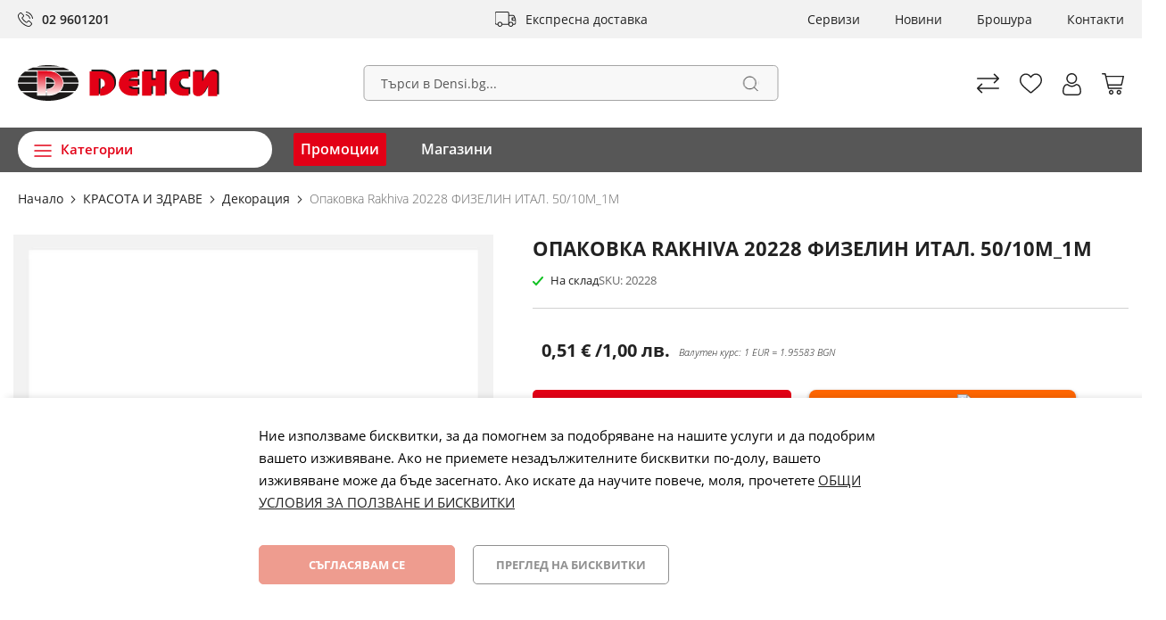

--- FILE ---
content_type: text/html; charset=UTF-8
request_url: https://densi.bg/opakovka-rakhiva-20228-fizelin-ital-50-10m-1m
body_size: 25561
content:
<!doctype html>
<html lang="bg-bg">
    <head prefix="og: http://ogp.me/ns# fb: http://ogp.me/ns/fb# product: http://ogp.me/ns/product#"><script>(function(w,i,g){w[g]=w[g]||[];if(typeof w[g].push=='function')w[g].push(i)})
(window,'GTM-MVMB9T','google_tags_first_party');</script><script>(function(w,d,s,l){w[l]=w[l]||[];(function(){w[l].push(arguments);})('set', 'developer_id.dYzg1YT', true);
		w[l].push({'gtm.start':new Date().getTime(),event:'gtm.js'});var f=d.getElementsByTagName(s)[0],
		j=d.createElement(s);j.async=true;j.src='/fmre/';
		f.parentNode.insertBefore(j,f);
		})(window,document,'script','dataLayer');</script>
        <script>
    var BASE_URL = 'https\u003A\u002F\u002Fdensi.bg\u002F';
    var require = {
        'baseUrl': 'https\u003A\u002F\u002Fdensi.bg\u002Fstatic\u002Fversion1765262611\u002Ffrontend\u002FStenik\u002Fblank\u002Fbg_BG'
    };</script>        <meta charset="utf-8"/>
<meta name="title" content="Денси Опаковка Rakhiva 20228 ФИЗЕЛИН ИТАЛ. 50/10М_1М | "/>
<meta name="description" content="Купи Опаковка Rakhiva 20228 ФИЗЕЛИН ИТАЛ. 50/10М_1М за 0.51 евро от онлайн магазин Денси"/>
<meta name="keywords" content="хладилници, фризери, готварски печки, перални, миялни, прахосмукачки, миксери, шевни машини, хлебопекарни, скари, тостери, месомелачки, кафемашини, таблети, телевизори, телефони, принтери, плейъри, мултимедия, памети, колонки, декодери, хладилник, фризер, печка, пералня, миялна, прахосмукачка, скара, тостер, миксер, парочистачка, кафемашина, сокоизстисквачка, чопър, месомелачка, робот, телевизор, ютия, метеостанция, хлебопекарна, телефон, GSM, таблет"/>
<meta name="robots" content="INDEX,FOLLOW"/>
<meta name="viewport" content="width=device-width, initial-scale=1, maximum-scale=1, user-scalable=no"/>
<meta name="format-detection" content="telephone=no"/>
<title>Денси Опаковка Rakhiva 20228 ФИЗЕЛИН ИТАЛ. 50/10М_1М | | Денси</title>
<link  rel="stylesheet" type="text/css"  media="all" href="https://densi.bg/static/version1765262611/_cache/merged/ed35f7cd2cac4d0d338d9611680c438a.css" />
<link  rel="stylesheet" type="text/css"  media="screen and (min-width: 768px)" href="https://densi.bg/static/version1765262611/frontend/Stenik/blank/bg_BG/css/styles-l.css" />
<link  rel="stylesheet" type="text/css"  media="print" href="https://densi.bg/static/version1765262611/frontend/Stenik/blank/bg_BG/css/print.css" />
<script  type="text/javascript"  src="https://densi.bg/static/version1765262611/_cache/merged/7fe9b8e3eb616ea611a6abb9a5a35214.js"></script>
<link rel="preload" as="font" crossorigin="anonymous" href="https://densi.bg/static/version1765262611/frontend/Stenik/blank/bg_BG/fonts/Luma-Icons.woff2" />
<link rel="preload" as="font" crossorigin="anonymous" href="https://densi.bg/static/version1765262611/frontend/Stenik/blank/bg_BG/fonts/OpenSans-Light.woff2" />
<link rel="preload" as="font" crossorigin="anonymous" href="https://densi.bg/static/version1765262611/frontend/Stenik/blank/bg_BG/fonts/OpenSans-Regular.woff2" />
<link rel="preload" as="font" crossorigin="anonymous" href="https://densi.bg/static/version1765262611/frontend/Stenik/blank/bg_BG/fonts/OpenSans-Bold.woff2" />
<link rel="preload" as="font" crossorigin="anonymous" href="https://densi.bg/static/version1765262611/frontend/Stenik/blank/bg_BG/fonts/OpenSans-SemiBold.woff2" />
<link  rel="canonical" href="https://densi.bg/opakovka-rakhiva-20228-fizelin-ital-50-10m-1m" />
<link  rel="icon" type="image/x-icon" href="https://densi.bg/media/favicon/stores/1/Logo___.png" />
<link  rel="shortcut icon" type="image/x-icon" href="https://densi.bg/media/favicon/stores/1/Logo___.png" />


<!-- Google Tag Manager -->
<script>(function(w,d,s,l,i){w[l]=w[l]||[];w[l].push({'gtm.start':
new Date().getTime(),event:'gtm.js'});var f=d.getElementsByTagName(s)[0],
j=d.createElement(s),dl=l!='dataLayer'?'&l='+l:'';j.async=true;j.src=
'https://www.googletagmanager.com/gtm.js?id='+i+dl;f.parentNode.insertBefore(j,f);
})(window,document,'script','dataLayer','GTM-TTBPLST');</script>
<!-- End Google Tag Manager -->
<meta name="facebook-domain-verification" content="sakbwdsjldmsv1v22ioxieo6ekkkhs" />
<meta name="google-site-verification" content="o7kQNsYEQopY6gLYB9DjkZsZ_EQBeKe2A4KPkiG_Zzo" />                <script>
        window.getWpGA4Cookie = function(name) {
            match = document.cookie.match(new RegExp(name + '=([^;]+)'));
            if (match) return decodeURIComponent(match[1].replace(/\+/g, ' ')) ;
        };

        window.dataLayer = window.dataLayer || [];
                var dl4Objects = [{"pageName":"\u0414\u0435\u043d\u0441\u0438 \u041e\u043f\u0430\u043a\u043e\u0432\u043a\u0430 Rakhiva 20228 \u0424\u0418\u0417\u0415\u041b\u0418\u041d \u0418\u0422\u0410\u041b. 50\/10\u041c_1\u041c | | \u0414\u0435\u043d\u0441\u0438","pageType":"product","ecommerce":{"items":[{"item_name":"\u041e\u043f\u0430\u043a\u043e\u0432\u043a\u0430 Rakhiva 20228 \u0424\u0418\u0417\u0415\u041b\u0418\u041d \u0418\u0422\u0410\u041b. 50\/10\u041c_1\u041c","item_id":"20228","price":"0.51","item_category":"\u041a\u0420\u0410\u0421\u041e\u0422\u0410 \u0418 \u0417\u0414\u0420\u0410\u0412\u0415","item_category_2":"\u0414\u0435\u043a\u043e\u0440\u0430\u0446\u0438\u044f","item_category_3":"\u041e\u043f\u0430\u043a\u043e\u0432\u043a\u0430","currency":"EUR","item_stock_status":"In stock","item_sale_product":"No","item_reviews_count":"0","item_reviews_score":"0"}]},"event":"view_item"},["consent","default",{"analytics_storage":"denied"}],["consent","default",{"ad_storage":"denied"}]];
        for (var i in dl4Objects) {
            window.dataLayer.push({ecommerce: null});
            window.dataLayer.push(dl4Objects[i]);
        }
                var wpGA4Cookies = ['wp_ga4_customerId','wp_ga4_customerGroup'];
        wpGA4Cookies.map(function(cookieName) {
            var cookieValue = window.getWpGA4Cookie(cookieName);
            if (cookieValue) {
                var dl4Object = {};
                dl4Object[cookieName.replace('wp_ga4_', '')] = cookieValue;
                window.dataLayer.push(dl4Object);
            }
        });
    </script>

    <!-- Google Tag Manager -->
<script>(function(w,d,s,l,i){w[l]=w[l]||[];w[l].push({'gtm.start':
new Date().getTime(),event:'gtm.js'});var f=d.getElementsByTagName(s)[0],
j=d.createElement(s),dl=l!='dataLayer'?'&l='+l:'';j.async=true;j.src=
'https://www.googletagmanager.com/gtm.js?id='+i+dl;f.parentNode.insertBefore(j,f);
})(window,document,'script','dataLayer','GTM-MVMB9T');</script>
<!-- End Google Tag Manager -->    <!-- BEGIN GOOGLE ANALYTICS CODE -->
<script type="text/x-magento-init">
{
    "*": {
        "Magento_GoogleAnalytics/js/google-analytics": {
            "isCookieRestrictionModeEnabled": 0,
            "currentWebsite": 1,
            "cookieName": "user_allowed_save_cookie",
            "ordersTrackingData": [],
            "pageTrackingData": {"optPageUrl":"","isAnonymizedIpActive":false,"accountId":"UA-38999847-1"}        }
    }
}
</script>
<!-- END GOOGLE ANALYTICS CODE -->
    <script type="text/x-magento-init">
        {
            "*": {
                "Magento_PageCache/js/form-key-provider": {}
            }
        }
    </script>
<meta name="twitter:title" content="Опаковка Rakhiva 20228 ФИЗЕЛИН ИТАЛ. 50/10М_1М" />
<meta name="twitter:description" content="Опаковка Rakhiva 20228 ФИЗЕЛИН ИТАЛ. 50/10М_1М" />
<meta name="twitter:url" content="https://densi.bg/opakovka-rakhiva-20228-fizelin-ital-50-10m-1m" />
<meta name="twitter:card" content="summary" />
<meta property="og:title" content="Опаковка Rakhiva 20228 ФИЗЕЛИН ИТАЛ. 50/10М_1М" />
<meta property="og:description" content="Опаковка Rakhiva 20228 ФИЗЕЛИН ИТАЛ. 50/10М_1М" />
<meta property="og:url" content="https://densi.bg/opakovka-rakhiva-20228-fizelin-ital-50-10m-1m" />
<meta property="og:type" content="og:product" />
<meta property="product:price:amount" content="0.51" />
<meta property="product:price:currency"
      content="EUR"/>
    <link rel="alternate" hreflang="bg-bg" href="https://densi.bg/opakovka-rakhiva-20228-fizelin-ital-50-10m-1m" />
        </head>
    <body data-container="body"
          data-mage-init='{"loaderAjax": {}, "loader": { "icon": "https://densi.bg/static/version1765262611/frontend/Stenik/blank/bg_BG/images/loader-2.gif"}}'
        id="html-body" class="catalog-product-view product-opakovka-rakhiva-20228-fizelin-ital-50-10m-1m page-layout-1column">
        <!-- Google Tag Manager (noscript) -->
<noscript><iframe src="https://www.googletagmanager.com/ns.html?id=GTM-MVMB9T"
height="0" width="0" style="display:none;visibility:hidden"></iframe></noscript>
<!-- End Google Tag Manager (noscript) -->

<script type="text/x-magento-init">
    {
        "*": {
            "mage/cookies": {
                "expires": null,
                "path": "\u002F",
                "domain": ".densi.bg",
                "secure": false,
                "lifetime": "604800"
            }
        }
    }
</script>
    <noscript>
        <div class="message global noscript">
            <div class="content">
                <p>
                    <strong>JavaScript изглежда да бъде прекратен във вашия браузър.</strong>
                    <span>
                        За най-добър опит на нашия сайт не забравяйте да включите Javascript във вашия браузър.                    </span>
                </p>
            </div>
        </div>
    </noscript>

<script>
    window.cookiesConfig = window.cookiesConfig || {};
    window.cookiesConfig.secure = true;
</script><script>    require.config({
        map: {
            '*': {
                wysiwygAdapter: 'mage/adminhtml/wysiwyg/tiny_mce/tinymce4Adapter'
            }
        }
    });</script>
    <script>
        window.isGdprCookieEnabled = true;

        require(['Amasty_GdprFrontendUi/js/modal-show'], function (modalConfigInit) {
            modalConfigInit({"isDeclineEnabled":0,"barLocation":0,"policyText":"\u041d\u0438\u0435 \u0438\u0437\u043f\u043e\u043b\u0437\u0432\u0430\u043c\u0435 \u0431\u0438\u0441\u043a\u0432\u0438\u0442\u043a\u0438, \u0437\u0430 \u0434\u0430 \u043f\u043e\u043c\u043e\u0433\u043d\u0435\u043c \u0437\u0430 \u043f\u043e\u0434\u043e\u0431\u0440\u044f\u0432\u0430\u043d\u0435 \u043d\u0430 \u043d\u0430\u0448\u0438\u0442\u0435 \u0443\u0441\u043b\u0443\u0433\u0438 \u0438 \u0434\u0430 \u043f\u043e\u0434\u043e\u0431\u0440\u0438\u043c \u0432\u0430\u0448\u0435\u0442\u043e \u0438\u0437\u0436\u0438\u0432\u044f\u0432\u0430\u043d\u0435. \u0410\u043a\u043e \u043d\u0435 \u043f\u0440\u0438\u0435\u043c\u0435\u0442\u0435 \u043d\u0435\u0437\u0430\u0434\u044a\u043b\u0436\u0438\u0442\u0435\u043b\u043d\u0438\u0442\u0435 \u0431\u0438\u0441\u043a\u0432\u0438\u0442\u043a\u0438 \u043f\u043e-\u0434\u043e\u043b\u0443, \u0432\u0430\u0448\u0435\u0442\u043e \u0438\u0437\u0436\u0438\u0432\u044f\u0432\u0430\u043d\u0435 \u043c\u043e\u0436\u0435 \u0434\u0430 \u0431\u044a\u0434\u0435 \u0437\u0430\u0441\u0435\u0433\u043d\u0430\u0442\u043e. \u0410\u043a\u043e \u0438\u0441\u043a\u0430\u0442\u0435 \u0434\u0430 \u043d\u0430\u0443\u0447\u0438\u0442\u0435 \u043f\u043e\u0432\u0435\u0447\u0435, \u043c\u043e\u043b\u044f, \u043f\u0440\u043e\u0447\u0435\u0442\u0435\u0442\u0435 <a href=\"privacy-policy-cookie-restriction-mode\" title=\"\u041e\u0411\u0429\u0418 \u0423\u0421\u041b\u041e\u0412\u0418\u042f \u0417\u0410 \u041f\u041e\u041b\u0417\u0412\u0410\u041d\u0415 \u0418 \u0411\u0418\u0421\u041a\u0412\u0418\u0422\u041a\u0418\" target=\"_blank\">\u041e\u0411\u0429\u0418 \u0423\u0421\u041b\u041e\u0412\u0418\u042f \u0417\u0410 \u041f\u041e\u041b\u0417\u0412\u0410\u041d\u0415 \u0418 \u0411\u0418\u0421\u041a\u0412\u0418\u0422\u041a\u0418\r\n<\/a> ","firstShowProcess":"0","cssConfig":{"backgroundColor":null,"policyTextColor":null,"textColor":null,"titleColor":null,"linksColor":null,"acceptBtnColor":null,"acceptBtnColorHover":null,"acceptBtnTextColor":null,"acceptBtnTextColorHover":null,"acceptBtnOrder":"0","allowBtnTextColor":null,"allowBtnTextColorHover":null,"allowBtnColor":null,"allowBtnColorHover":null,"allowBtnOrder":null,"declineBtnTextColorHover":null,"declineBtnColorHover":null,"declineBtnTextColor":null,"declineBtnColor":null,"declineBtnOrder":null},"isPopup":false,"isModal":false,"className":"amgdprjs-bar-template","buttons":[{"label":"\u0421\u044a\u0433\u043b\u0430\u0441\u044f\u0432\u0430\u043c \u0441\u0435","dataJs":"accept","class":"-allow -save","action":"allowCookies"},{"label":"\u041f\u0440\u0435\u0433\u043b\u0435\u0434 \u043d\u0430 \u0431\u0438\u0441\u043a\u0432\u0438\u0442\u043a\u0438","dataJs":"settings","class":"-settings"}],"template":"<div role=\"alertdialog\"\n     tabindex=\"-1\"\n     class=\"amgdprcookie-bar-container <% if (data.isPopup) { %>-popup<% } %>\" data-amcookie-js=\"bar\">\n    <div class=\"amgdprcookie-bar-block\">\n        <p class=\"amgdprcookie-policy\"><%= data.policyText %><\/p>\n        <div class=\"amgdprcookie-buttons-block\">\n            <% _.each(data.buttons, function(button) { %>\n            <button class=\"amgdprcookie-button <%= button.class %>\" disabled data-amgdprcookie-js=\"<%= button.dataJs %>\"><%= button.label %><\/button>\n            <% }); %>\n        <\/div>\n    <\/div>\n<\/div>\n\n<style>\n    .amgdprcookie-bar-container {\n        background-color: <%= css.backgroundColor %>\n    }\n\n    .amgdprcookie-bar-container .amgdprcookie-policy {\n        color: <%= css.policyTextColor %>;\n    }\n\n    .amgdprcookie-bar-container .amgdprcookie-text {\n        color: <%= css.textColor %>;\n    }\n\n    .amgdprcookie-bar-container .amgdprcookie-header {\n        color: <%= css.titleColor %>;\n    }\n\n    .amgdprcookie-bar-container .amgdprcookie-link,\n    .amgdprcookie-bar-container .amgdprcookie-policy a {\n        color: <%= css.linksColor %>;\n    }\n\n    .amgdprcookie-bar-container .amgdprcookie-button.-save {\n        order: <%= css.acceptBtnOrder %>;\n        background-color: <%= css.acceptBtnColor %>;\n        border-color: <%= css.acceptBtnColor %>;\n        color: <%= css.acceptBtnTextColor %>;\n    }\n\n    .amgdprcookie-bar-container .amgdprcookie-button.-save:hover {\n        background-color: <%= css.acceptBtnColorHover %>;\n        border-color: <%= css.acceptBtnColorHover %>;\n        color: <%= css.acceptBtnTextColorHover %>;\n    }\n\n    .amgdprcookie-bar-container .amgdprcookie-button.-settings {\n        order: <%= css.allowBtnOrder %>;\n        background-color: <%= css.allowBtnColor %>;\n        border-color: <%= css.allowBtnColor %>;\n        color: <%= css.allowBtnTextColor %>;\n    }\n\n    .amgdprcookie-bar-container .amgdprcookie-button.-settings:hover {\n        background-color: <%= css.allowBtnColorHover %>;\n        border-color: <%= css.allowBtnColorHover %>;\n        color: <%= css.allowBtnTextColorHover %>;\n    }\n\n    .amgdprcookie-bar-container .amgdprcookie-button.-decline {\n        order: <%= css.declineBtnOrder %>;\n        background-color: <%= css.declineBtnColor %>;\n        border-color: <%= css.declineBtnColor %>;\n        color: <%= css.declineBtnTextColor %>;\n    }\n\n    .amgdprcookie-bar-container .amgdprcookie-button.-decline:hover {\n        background-color: <%= css.declineBtnColorHover %>;\n        border-color: <%= css.declineBtnColorHover %>;\n        color: <%= css.declineBtnTextColorHover %>;\n    }\n<\/style>\n"});
        });
    </script>
    <script type="text/x-magento-init">
        {
            "*": {
                "Magento_Ui/js/core/app": {"components":{"gdpr-cookie-modal":{"cookieText":"\u041d\u0438\u0435 \u0438\u0437\u043f\u043e\u043b\u0437\u0432\u0430\u043c\u0435 \u0431\u0438\u0441\u043a\u0432\u0438\u0442\u043a\u0438, \u0437\u0430 \u0434\u0430 \u043f\u043e\u043c\u043e\u0433\u043d\u0435\u043c \u0437\u0430 \u043f\u043e\u0434\u043e\u0431\u0440\u044f\u0432\u0430\u043d\u0435 \u043d\u0430 \u043d\u0430\u0448\u0438\u0442\u0435 \u0443\u0441\u043b\u0443\u0433\u0438 \u0438 \u0434\u0430 \u043f\u043e\u0434\u043e\u0431\u0440\u0438\u043c \u0432\u0430\u0448\u0435\u0442\u043e \u0438\u0437\u0436\u0438\u0432\u044f\u0432\u0430\u043d\u0435. \u0410\u043a\u043e \u043d\u0435 \u043f\u0440\u0438\u0435\u043c\u0435\u0442\u0435 \u043d\u0435\u0437\u0430\u0434\u044a\u043b\u0436\u0438\u0442\u0435\u043b\u043d\u0438\u0442\u0435 \u0431\u0438\u0441\u043a\u0432\u0438\u0442\u043a\u0438 \u043f\u043e-\u0434\u043e\u043b\u0443, \u0432\u0430\u0448\u0435\u0442\u043e \u0438\u0437\u0436\u0438\u0432\u044f\u0432\u0430\u043d\u0435 \u043c\u043e\u0436\u0435 \u0434\u0430 \u0431\u044a\u0434\u0435 \u0437\u0430\u0441\u0435\u0433\u043d\u0430\u0442\u043e. \u0410\u043a\u043e \u0438\u0441\u043a\u0430\u0442\u0435 \u0434\u0430 \u043d\u0430\u0443\u0447\u0438\u0442\u0435 \u043f\u043e\u0432\u0435\u0447\u0435, \u043c\u043e\u043b\u044f, \u043f\u0440\u043e\u0447\u0435\u0442\u0435\u0442\u0435 <a href=\"privacy-policy-cookie-restriction-mode\" title=\"\u041e\u0411\u0429\u0418 \u0423\u0421\u041b\u041e\u0412\u0418\u042f \u0417\u0410 \u041f\u041e\u041b\u0417\u0412\u0410\u041d\u0415 \u0418 \u0411\u0418\u0421\u041a\u0412\u0418\u0422\u041a\u0418\" target=\"_blank\">\u041e\u0411\u0429\u0418 \u0423\u0421\u041b\u041e\u0412\u0418\u042f \u0417\u0410 \u041f\u041e\u041b\u0417\u0412\u0410\u041d\u0415 \u0418 \u0411\u0418\u0421\u041a\u0412\u0418\u0422\u041a\u0418\r\n<\/a> ","firstShowProcess":"0","acceptBtnText":"\u0421\u044a\u0433\u043b\u0430\u0441\u044f\u0432\u0430\u043c \u0441\u0435","declineBtnText":null,"settingsBtnText":"\u041f\u0440\u0435\u0433\u043b\u0435\u0434 \u043d\u0430 \u0431\u0438\u0441\u043a\u0432\u0438\u0442\u043a\u0438","isDeclineEnabled":0,"component":"Amasty_GdprFrontendUi\/js\/cookies"}}}            }
        }
    </script>
    <!-- ko scope: 'gdpr-cookie-modal' -->
        <!--ko template: getTemplate()--><!-- /ko -->
    <!-- /ko -->
    <style>
        .amgdprjs-bar-template {
            z-index: 15;
                    bottom: 0;
                }
    </style>

<script>
    /**
     * @property storeCode
     * @property baseUrl
     * @property priceFormat
     */
    window.stenikLeasing = {"storeCode":"default","baseUrl":"https:\/\/densi.bg\/","priceFormat":{"pattern":"%s\u00a0\u20ac","precision":2,"requiredPrecision":2,"decimalSymbol":",","groupSymbol":"\u00a0","groupLength":3,"integerRequired":false}};
</script>
<div class="page-wrapper"><header class="page-header"><div class="panel wrapper"><div class="panel header"><div class="header-contact"><p><a href="tel:029601217">02 9601201</a></p></div><a class="action skip contentarea"
   href="#contentarea">
    <span>
        Прескачане към съдържанието    </span>
</a>
<ul class="header links">    <li class="greet welcome" data-bind="scope: 'customer'">
        <!-- ko if: customer().fullname  -->
        <span class="logged-in"
              data-bind="text: new String('Добре дошъл, %1!').replace('%1', customer().fullname)">
        </span>
        <!-- /ko -->
        <!-- ko ifnot: customer().fullname  -->
        <span class="not-logged-in"
              data-bind="html: ''"></span>
                <!-- /ko -->
    </li>
    <script type="text/x-magento-init">
    {
        "*": {
            "Magento_Ui/js/core/app": {
                "components": {
                    "customer": {
                        "component": "Magento_Customer/js/view/customer"
                    }
                }
            }
        }
    }
    </script>
<li class="link authorization-link" data-label="или">
    <a href="https://densi.bg/customer/account/login/"        >Вход</a>
</li>
<li><a href="https://densi.bg/customer/account/create/" id="idO1hqs2Ix" >Регистрация</a></li></ul><div class="header-delivery"><p><a href="/delivery-payment">Експресна доставка</a></p></div><div class="header-additional-links"><ul>
<li><a title="Сервизи" href="/services">Сервизи</a></li>
<li><a title="Новини" href="/news">Новини</a></li>
<li><a title="Брошура" href="/media/wysiwyg/PROMO_12_2025__4_sm.pdf" target="_blank" rel="noopener">Брошура</a></li>
<li><a title="Контакти" href="/contact">Контакти</a></li>
</ul></div></div></div><div class="header content"><span data-action="toggle-nav" class="action nav-toggle"><span>Меню</span></span>
<a
    class="logo"
    href="https://densi.bg/"
    title="&#x0414;&#x0435;&#x043D;&#x0441;&#x0438;&#x20;-&#x20;&#x043C;&#x0430;&#x0433;&#x0430;&#x0437;&#x0438;&#x043D;&#x0438;&#x20;&#x0437;&#x0430;&#x20;&#x0431;&#x044F;&#x043B;&#x0430;&#x20;&#x0438;&#x20;&#x0447;&#x0435;&#x0440;&#x043D;&#x0430;&#x20;&#x0442;&#x0435;&#x0445;&#x043D;&#x0438;&#x043A;&#x0430;,&#x20;&#x0434;&#x043E;&#x043C;&#x0430;&#x043A;&#x0438;&#x043D;&#x0441;&#x043A;&#x0438;&#x20;&#x0443;&#x0440;&#x0435;&#x0434;&#x0438;&#x20;&#x0438;&#x20;&#x0430;&#x043A;&#x0441;&#x0435;&#x0441;&#x043E;&#x0430;&#x0440;&#x0438;"
    aria-label="store logo">
    <img src="https://densi.bg/static/version1765262611/frontend/Stenik/blank/bg_BG/images/logo.svg"
         title="&#x0414;&#x0435;&#x043D;&#x0441;&#x0438;&#x20;-&#x20;&#x043C;&#x0430;&#x0433;&#x0430;&#x0437;&#x0438;&#x043D;&#x0438;&#x20;&#x0437;&#x0430;&#x20;&#x0431;&#x044F;&#x043B;&#x0430;&#x20;&#x0438;&#x20;&#x0447;&#x0435;&#x0440;&#x043D;&#x0430;&#x20;&#x0442;&#x0435;&#x0445;&#x043D;&#x0438;&#x043A;&#x0430;,&#x20;&#x0434;&#x043E;&#x043C;&#x0430;&#x043A;&#x0438;&#x043D;&#x0441;&#x043A;&#x0438;&#x20;&#x0443;&#x0440;&#x0435;&#x0434;&#x0438;&#x20;&#x0438;&#x20;&#x0430;&#x043A;&#x0441;&#x0435;&#x0441;&#x043E;&#x0430;&#x0440;&#x0438;"
         alt="&#x0414;&#x0435;&#x043D;&#x0441;&#x0438;&#x20;-&#x20;&#x043C;&#x0430;&#x0433;&#x0430;&#x0437;&#x0438;&#x043D;&#x0438;&#x20;&#x0437;&#x0430;&#x20;&#x0431;&#x044F;&#x043B;&#x0430;&#x20;&#x0438;&#x20;&#x0447;&#x0435;&#x0440;&#x043D;&#x0430;&#x20;&#x0442;&#x0435;&#x0445;&#x043D;&#x0438;&#x043A;&#x0430;,&#x20;&#x0434;&#x043E;&#x043C;&#x0430;&#x043A;&#x0438;&#x043D;&#x0441;&#x043A;&#x0438;&#x20;&#x0443;&#x0440;&#x0435;&#x0434;&#x0438;&#x20;&#x0438;&#x20;&#x0430;&#x043A;&#x0441;&#x0435;&#x0441;&#x043E;&#x0430;&#x0440;&#x0438;"
            width="226"            height="40"    />
</a>

<div data-block="minicart" class="minicart-wrapper">
    <a class="action showcart" href="https://densi.bg/checkout/cart/"
       data-bind="scope: 'minicart_content'">
        <span class="text">Моята количка</span>
        <span class="counter qty empty"
              data-bind="css: { empty: !!getCartParam('summary_count') == false && !isLoading() },
               blockLoader: isLoading">
            <span class="counter-number"><!-- ko text: getCartParam('summary_count') --><!-- /ko --></span>
            <span class="counter-label">
            <!-- ko if: getCartParam('summary_count') -->
                <!-- ko text: getCartParam('summary_count') --><!-- /ko -->
                <!-- ko i18n: 'items' --><!-- /ko -->
            <!-- /ko -->
            </span>
        </span>
    </a>
            <div class="block block-minicart"
             data-role="dropdownDialog"
             data-mage-init='{"dropdownDialog":{
                "appendTo":"[data-block=minicart]",
                "triggerTarget":".showcart",
                "timeout": "2000",
                "closeOnMouseLeave": false,
                "closeOnEscape": true,
                "triggerClass":"active",
                "parentClass":"active",
                "buttons":[]}}'>
            <div id="minicart-content-wrapper" data-bind="scope: 'minicart_content'">
                <!-- ko template: getTemplate() --><!-- /ko -->
            </div>
                    </div>
        <script>window.checkout = {"shoppingCartUrl":"https:\/\/densi.bg\/checkout\/cart\/","checkoutUrl":"https:\/\/densi.bg\/checkout\/","updateItemQtyUrl":"https:\/\/densi.bg\/checkout\/sidebar\/updateItemQty\/","removeItemUrl":"https:\/\/densi.bg\/checkout\/sidebar\/removeItem\/","imageTemplate":"Magento_Catalog\/product\/image_with_borders","baseUrl":"https:\/\/densi.bg\/","minicartMaxItemsVisible":5,"websiteId":"1","maxItemsToDisplay":10,"storeId":"1","storeGroupId":"1","customerLoginUrl":"https:\/\/densi.bg\/customer\/account\/login\/","isRedirectRequired":false,"autocomplete":"off","captcha":{"user_login":{"isCaseSensitive":false,"imageHeight":50,"imageSrc":"","refreshUrl":"https:\/\/densi.bg\/captcha\/refresh\/","isRequired":false,"timestamp":1768541305}}}</script>    <script type="text/x-magento-init">
    {
        "[data-block='minicart']": {
            "Magento_Ui/js/core/app": {"components":{"minicart_content":{"children":{"subtotal.container":{"children":{"subtotal":{"children":{"subtotal.totals":{"config":{"display_cart_subtotal_incl_tax":1,"display_cart_subtotal_excl_tax":0,"template":"Magento_Tax\/checkout\/minicart\/subtotal\/totals"},"children":{"subtotal.totals.msrp":{"component":"Magento_Msrp\/js\/view\/checkout\/minicart\/subtotal\/totals","config":{"displayArea":"minicart-subtotal-hidden","template":"Magento_Msrp\/checkout\/minicart\/subtotal\/totals"}}},"component":"Magento_Tax\/js\/view\/checkout\/minicart\/subtotal\/totals"}},"component":"uiComponent","config":{"template":"Magento_Checkout\/minicart\/subtotal"}}},"component":"uiComponent","config":{"displayArea":"subtotalContainer"}},"item.renderer":{"component":"Magento_Checkout\/js\/view\/cart-item-renderer","config":{"displayArea":"defaultRenderer","template":"Magento_Checkout\/minicart\/item\/default"},"children":{"item.image":{"component":"Magento_Catalog\/js\/view\/image","config":{"template":"Magento_Catalog\/product\/image","displayArea":"itemImage"}},"checkout.cart.item.price.sidebar":{"component":"uiComponent","config":{"template":"Magento_Checkout\/minicart\/item\/price","displayArea":"priceSidebar"}}}},"extra_info":{"component":"uiComponent","config":{"displayArea":"extraInfo"}},"promotion":{"component":"uiComponent","config":{"displayArea":"promotion"}}},"config":{"itemRenderer":{"default":"defaultRenderer","simple":"defaultRenderer","virtual":"defaultRenderer"},"template":"Magento_Checkout\/minicart\/content"},"component":"Magento_Checkout\/js\/view\/minicart"}},"types":[]}        },
        "*": {
            "Magento_Ui/js/block-loader": "https\u003A\u002F\u002Fdensi.bg\u002Fstatic\u002Fversion1765262611\u002Ffrontend\u002FStenik\u002Fblank\u002Fbg_BG\u002Fimages\u002Floader\u002D1.gif"
        }
    }
    </script>
</div>
<div class="header-user-box">
    <span class="header-user" data-mage-init='{"dropdown":{}}'
             data-toggle="dropdown"></span>
    <ul>
                    
<li class="authorization-link">
    <a href="https://densi.bg/customer/account/login/">
        Вход    </a>
</li>            <li><a href="https://densi.bg/customer/account/create/" id="idVCZ9HNXF" >Регистрация</a></li>            </ul>
</div><a class="header-wishlist" href="https://densi.bg/wishlist/" data-bind="scope: 'wishlist'" title="Списък с желани">
    <span data-bind="visible: wishlist().counter" style="display: none;">
        <span class="counter qty"><span class="counter-number" data-bind="text: wishlist().counter"></span></span>
    </span>
    <!-- ko if:  -->
    <!-- /ko -->
</a>
<script type="text/x-magento-init">
    {
        "*": {
            "Magento_Ui/js/core/app": {
                "components": {
                    "wishlist": {
                        "component": "Magento_Wishlist/js/view/wishlist"
                    }
                }
            }
        }
    }
</script><div class="block block-search">
    <div class="block block-title"><strong>Търсене</strong></div>
    <div class="block block-content">
        <form class="form minisearch" id="search_mini_form"
              action="https://densi.bg/catalogsearch/result/" method="get">
            <div class="field search">
                <label class="label" for="search" data-role="minisearch-label">
                    <span>Търсене</span>
                </label>
                <div class="control">
                    <input id="search"
                           data-mage-init='{
                            "quickSearch": {
                                "formSelector": "#search_mini_form",
                                "url": "https://densi.bg/search/ajax/suggest/",
                                "destinationSelector": "#search_autocomplete",
                                "minSearchLength": "1"
                            }
                        }'
                           type="text"
                           name="q"
                           value=""
                           placeholder="&#x0422;&#x044A;&#x0440;&#x0441;&#x0438;&#x20;&#x0432;&#x20;Densi.bg..."
                           class="input-text"
                           maxlength="128"
                           role="combobox"
                           aria-haspopup="false"
                           aria-autocomplete="both"
                           autocomplete="off"
                           aria-expanded="false"/>
                    <div id="search_autocomplete" class="search-autocomplete"></div>
                    
<script>
    require([
        'Amasty_Xsearch/js/form-mini',
    ], function (autoComplete, searchClick) {
        'use strict';
        window.xsearch_options = {"url":"https:\/\/densi.bg\/amasty_xsearch\/autocomplete\/index\/","isDynamicWidth":false,"isProductBlockEnabled":true,"width":741,"minChars":3,"currentUrlEncoded":"aHR0cHM6Ly9kZW5zaS5iZy9vcGFrb3ZrYS1yYWtoaXZhLTIwMjI4LWZpemVsaW4taXRhbC01MC0xMG0tMW0,"};
    })
</script>

<script type="text/x-magento-init">
    {
        "*": {
            "amastyXsearchAnalyticsCollector": {}
        }
    }
</script>

<div id="amasty-xsearch-preload" class="amasty-xsearch-preload" data-amsearch-js="preload"></div>
                </div>
            </div>
            <div class="actions">
                <button type="submit"
                        title="Търсене"
                        class="action search"
                        aria-label="Search"
                >
                    <span>Търсене</span>
                </button>
            </div>
        </form>
    </div>
</div>
<ul class="compare wrapper"><li class="item link compare" data-bind="scope: 'compareProducts'" data-role="compare-products-link">
    <a class="action compare no-display" title="&#x0421;&#x0440;&#x0430;&#x0432;&#x043D;&#x0438;&#x20;&#x043F;&#x0440;&#x043E;&#x0434;&#x0443;&#x043A;&#x0442;&#x0438;&#x0442;&#x0435;"
       data-bind="attr: {'href': compareProducts().listUrl}, css: {'no-display': !compareProducts().count}"
    >
        Сравни продуктите        <span class="counter qty" data-bind="text: compareProducts().countCaption"></span>
    </a>
</li>
<script type="text/x-magento-init">
{"[data-role=compare-products-link]": {"Magento_Ui/js/core/app": {"components":{"compareProducts":{"component":"Magento_Catalog\/js\/view\/compare-products"}}}}}
</script>
</ul></div></header>    <div class="sections nav-sections">
                <div class="section-items nav-sections-items"
             data-mage-init='{"tabs":{"openedState":"active"}}'>
                                            <div class="section-item-title nav-sections-item-title"
                     data-role="collapsible">
                    <a class="nav-sections-item-switch"
                       data-toggle="switch" href="#store.menu">
                        Меню                    </a>
                </div>
                <div class="section-item-content nav-sections-item-content"
                     id="store.menu"
                     data-role="content">
                        <a href="https://densi.bg/shops/" title="Магазини" class="header-stores-link">
    <svg width="20" height="20" viewBox="0 0 20 20" fill="none" xmlns="http://www.w3.org/2000/svg">
        <path d="M10 0C5.86375 0 2.5 3.36375 2.5 7.5C2.5 12.6987 9.27 19.5287 9.5575 19.8175C9.68 19.9387 9.84 20 10 20C10.16 20 10.32 19.9387 10.4425 19.8175C10.73 19.5287 17.5 12.6987 17.5 7.5C17.5 3.36375 14.1362 0 10 0ZM10 18.4713C8.5075 16.8738 3.75 11.4713 3.75 7.5C3.75 4.05375 6.55375 1.25 10 1.25C13.4462 1.25 16.25 4.05375 16.25 7.5C16.25 11.4675 11.4925 16.8738 10 18.4713Z" fill="#E30016"/>
        <path d="M10 3.75C7.9325 3.75 6.25 5.4325 6.25 7.5C6.25 9.5675 7.9325 11.25 10 11.25C12.0675 11.25 13.75 9.5675 13.75 7.5C13.75 5.4325 12.0675 3.75 10 3.75ZM10 10C8.62125 10 7.5 8.87875 7.5 7.5C7.5 6.12125 8.62125 5 10 5C11.3787 5 12.5 6.12125 12.5 7.5C12.5 8.87875 11.3787 10 10 10Z" fill="#E30016"/>
    </svg>
        <span>Магазини</span>
    </a>

<script>
    require(['jquery'], function ($) {

        $('li.level1.parent > a').on('click', function(e) {
            if ($(window).width() < 768) {
                var $this = $(this);
                e.preventDefault();
                e.stopPropagation();
                
                if($this.parent().hasClass('opened')) {
                    $this.parent().removeClass('opened');
                } else {
                    $this.parent().addClass('opened');
                }
            }
        });
    });
</script>

<nav class="navigation" data-action="navigation">
    <div class="menu-block">
        <span class="menu-button">Категории</span>
        <ul class="main-menu">
            <li  class="level0 nav-1 category-item first level-top parent"><a href="https://densi.bg/tv-audio-video"  class="level-top" ><span>ТВ, АУДИО, ВИДЕО</span></a><ul class="level0 submenu"><li  class="level1 nav-1-1 category-item first parent"><a href="https://densi.bg/tv-audio-video/tv-audio-video-s-mi" ><span>ТВ, аудио, видео с-ми</span></a><ul class="level1 submenu"><li  class="level2 nav-1-1-1 category-item first"><a href="https://densi.bg/tv-audio-video/tv-audio-video-s-mi/televizor" ><span>Телевизор</span></a></li><li  class="level2 nav-1-1-2 category-item"><a href="https://densi.bg/tv-audio-video/tv-audio-video-s-mi/audiosistema" ><span>Аудиосистема</span></a></li><li  class="level2 nav-1-1-3 category-item"><a href="https://densi.bg/tv-audio-video/tv-audio-video-s-mi/karaoke-sistema" ><span>Караоке система</span></a></li><li  class="level2 nav-1-1-4 category-item"><a href="https://densi.bg/tv-audio-video/tv-audio-video-s-mi/prenosim-radio" ><span>Преносим радио-CD плейър</span></a></li><li  class="level2 nav-1-1-5 category-item"><a href="https://densi.bg/tv-audio-video/tv-audio-video-s-mi/radio" ><span>Радио</span></a></li><li  class="level2 nav-1-1-6 category-item"><a href="https://densi.bg/tv-audio-video/tv-audio-video-s-mi/gramofon" ><span>Грамофон</span></a></li><li  class="level2 nav-1-1-7 category-item"><a href="https://densi.bg/tv-audio-video/tv-audio-video-s-mi/dvd-pleyar" ><span>DVD Плейър</span></a></li><li  class="level2 nav-1-1-8 category-item"><a href="https://densi.bg/tv-audio-video/tv-audio-video-s-mi/mp3-pleyar" ><span>MP3 Плейър</span></a></li><li  class="level2 nav-1-1-9 category-item"><a href="https://densi.bg/tv-audio-video/tv-audio-video-s-mi/dvb-t-priemnik" ><span>DVB-T приемник</span></a></li><li  class="level2 nav-1-1-10 category-item"><a href="https://densi.bg/tv-audio-video/tv-audio-video-s-mi/tonkoloni" ><span>Тонколони</span></a></li><li  class="level2 nav-1-1-11 category-item"><a href="https://densi.bg/tv-audio-video/tv-audio-video-s-mi/radiochasovnik" ><span>Радиочасовник</span></a></li><li  class="level2 nav-1-1-12 category-item"><a href="https://densi.bg/tv-audio-video/tv-audio-video-s-mi/modulator" ><span>Модулатор</span></a></li><li  class="level2 nav-1-1-13 category-item"><a href="https://densi.bg/tv-audio-video/tv-audio-video-s-mi/diktofon" ><span>Диктофон</span></a></li><li  class="level2 nav-1-1-14 category-item last"><a href="https://densi.bg/tv-audio-video/tv-audio-video-s-mi/saundbar-sistema" ><span>САУНДБАР СИСТЕМА</span></a></li></ul></li><li  class="level1 nav-1-2 category-item parent"><a href="https://densi.bg/tv-audio-video/aksesoari-tv-audio" ><span>Аксесоари TV, Аудио</span></a><ul class="level1 submenu"><li  class="level2 nav-1-2-1 category-item first"><a href="https://densi.bg/tv-audio-video/aksesoari-tv-audio/mini-pc-android" ><span>Мини PC Android</span></a></li><li  class="level2 nav-1-2-2 category-item"><a href="https://densi.bg/tv-audio-video/aksesoari-tv-audio/stoyka-lcd" ><span>Стойка LCD</span></a></li><li  class="level2 nav-1-2-3 category-item"><a href="https://densi.bg/tv-audio-video/aksesoari-tv-audio/postavka" ><span>Поставка</span></a></li><li  class="level2 nav-1-2-4 category-item"><a href="https://densi.bg/tv-audio-video/aksesoari-tv-audio/preshlen" ><span>Прешлен</span></a></li><li  class="level2 nav-1-2-5 category-item"><a href="https://densi.bg/tv-audio-video/aksesoari-tv-audio/ochila-3d" ><span>Очила 3D</span></a></li><li  class="level2 nav-1-2-6 category-item"><a href="https://densi.bg/tv-audio-video/aksesoari-tv-audio/slushalki" ><span>Слушалки</span></a></li><li  class="level2 nav-1-2-7 category-item"><a href="https://densi.bg/tv-audio-video/aksesoari-tv-audio/antena" ><span>Антена</span></a></li><li  class="level2 nav-1-2-8 category-item"><a href="https://densi.bg/tv-audio-video/aksesoari-tv-audio/distantsionno-u-vo" ><span>Дистанционно у-во</span></a></li><li  class="level2 nav-1-2-9 category-item"><a href="https://densi.bg/tv-audio-video/aksesoari-tv-audio/adaptor" ><span>Адаптор</span></a></li><li  class="level2 nav-1-2-10 category-item"><a href="https://densi.bg/tv-audio-video/aksesoari-tv-audio/razklonitel" ><span>Разклонител</span></a></li><li  class="level2 nav-1-2-11 category-item last"><a href="https://densi.bg/tv-audio-video/aksesoari-tv-audio/kabel" ><span>Кабел</span></a></li></ul></li><li  class="level1 nav-1-3 category-item last parent"><a href="https://densi.bg/tv-audio-video/avto-elektronika" ><span>Авто електроника</span></a><ul class="level1 submenu"><li  class="level2 nav-1-3-1 category-item first"><a href="https://densi.bg/tv-audio-video/avto-elektronika/avto-dvd-pleyar" ><span>Авто DVD Плейър</span></a></li><li  class="level2 nav-1-3-2 category-item"><a href="https://densi.bg/tv-audio-video/avto-elektronika/avto-cd" ><span>Авто CD</span></a></li><li  class="level2 nav-1-3-3 category-item"><a href="https://densi.bg/tv-audio-video/avto-elektronika/avto-radio" ><span>Авто Радио</span></a></li><li  class="level2 nav-1-3-4 category-item"><a href="https://densi.bg/tv-audio-video/avto-elektronika/avto-koloni" ><span>Авто Колони</span></a></li><li  class="level2 nav-1-3-5 category-item"><a href="https://densi.bg/tv-audio-video/avto-elektronika/avto-subufer" ><span>Авто Субуфер</span></a></li><li  class="level2 nav-1-3-6 category-item"><a href="https://densi.bg/tv-audio-video/avto-elektronika/gril" ><span>Грил</span></a></li><li  class="level2 nav-1-3-7 category-item"><a href="https://densi.bg/tv-audio-video/avto-elektronika/avto-usilvatel" ><span>Авто Усилвател</span></a></li><li  class="level2 nav-1-3-8 category-item"><a href="https://densi.bg/tv-audio-video/avto-elektronika/videoregistrator" ><span>Видеорегистратор</span></a></li><li  class="level2 nav-1-3-9 category-item"><a href="https://densi.bg/tv-audio-video/avto-elektronika/parktronik" ><span>Парктроник</span></a></li><li  class="level2 nav-1-3-10 category-item"><a href="https://densi.bg/tv-audio-video/avto-elektronika/avto-transmiter" ><span>Авто Трансмитер</span></a></li><li  class="level2 nav-1-3-11 category-item"><a href="https://densi.bg/tv-audio-video/avto-elektronika/razklonitel-12v" ><span>Разклонител 12V</span></a></li><li  class="level2 nav-1-3-12 category-item"><a href="https://densi.bg/tv-audio-video/avto-elektronika/kompresor" ><span>Компресор</span></a></li><li  class="level2 nav-1-3-13 category-item last"><a href="https://densi.bg/tv-audio-video/avto-elektronika/avto-kasetofon" ><span>Авто Касетофон</span></a></li></ul></li></ul></li><li  class="level0 nav-2 category-item level-top parent"><a href="https://densi.bg/it-produkti"  class="level-top" ><span>IT ПРОДУКТИ</span></a><ul class="level0 submenu"><li  class="level1 nav-2-1 category-item first parent"><a href="https://densi.bg/it-produkti/telekomunikatsiya" ><span>Телефони и таблети</span></a><ul class="level1 submenu"><li  class="level2 nav-2-1-1 category-item first"><a href="https://densi.bg/it-produkti/telekomunikatsiya/tablet" ><span>Таблет</span></a></li><li  class="level2 nav-2-1-2 category-item"><a href="https://densi.bg/it-produkti/telekomunikatsiya/smartfon" ><span>Смартфон</span></a></li><li  class="level2 nav-2-1-3 category-item"><a href="https://densi.bg/it-produkti/telekomunikatsiya/smart-chasovnik" ><span>Смарт часовник</span></a></li><li  class="level2 nav-2-1-4 category-item"><a href="https://densi.bg/it-produkti/telekomunikatsiya/mobilen-telefon" ><span>Мобилен телефон</span></a></li><li  class="level2 nav-2-1-5 category-item"><a href="https://densi.bg/it-produkti/telekomunikatsiya/telefon" ><span>Телефон</span></a></li><li  class="level2 nav-2-1-6 category-item"><a href="https://densi.bg/it-produkti/telekomunikatsiya/stoyka" ><span>Стойка</span></a></li><li  class="level2 nav-2-1-7 category-item"><a href="https://densi.bg/it-produkti/telekomunikatsiya/hands-free" ><span>Hands Free</span></a></li><li  class="level2 nav-2-1-8 category-item last"><a href="https://densi.bg/it-produkti/telekomunikatsiya/radiostantsiya" ><span>Радиостанция</span></a></li></ul></li><li  class="level1 nav-2-2 category-item parent"><a href="https://densi.bg/it-produkti/kompyutri-i-periferiya" ><span>Компютри и периферия</span></a><ul class="level1 submenu"><li  class="level2 nav-2-2-1 category-item first"><a href="https://densi.bg/it-produkti/kompyutri-i-periferiya/elektronna-kniga" ><span>Електронна книга</span></a></li><li  class="level2 nav-2-2-2 category-item"><a href="https://densi.bg/it-produkti/kompyutri-i-periferiya/multimediya-pleyar" ><span>Мултимедия плейър</span></a></li><li  class="level2 nav-2-2-3 category-item"><a href="https://densi.bg/it-produkti/kompyutri-i-periferiya/hdd" ><span>HDD</span></a></li><li  class="level2 nav-2-2-4 category-item"><a href="https://densi.bg/it-produkti/kompyutri-i-periferiya/multifunktsionalno-u-vo" ><span>Мултифункционално у-во</span></a></li><li  class="level2 nav-2-2-5 category-item"><a href="https://densi.bg/it-produkti/kompyutri-i-periferiya/printer" ><span>Принтер</span></a></li><li  class="level2 nav-2-2-6 category-item"><a href="https://densi.bg/it-produkti/kompyutri-i-periferiya/ruter" ><span>Рутер</span></a></li><li  class="level2 nav-2-2-7 category-item"><a href="https://densi.bg/it-produkti/kompyutri-i-periferiya/udalzhitel-na-obhvat" ><span>Удължител на обхват</span></a></li><li  class="level2 nav-2-2-8 category-item"><a href="https://densi.bg/it-produkti/kompyutri-i-periferiya/komplekt" ><span>Комплект</span></a></li><li  class="level2 nav-2-2-9 category-item"><a href="https://densi.bg/it-produkti/kompyutri-i-periferiya/klaviatura" ><span>Клавиатура</span></a></li><li  class="level2 nav-2-2-10 category-item"><a href="https://densi.bg/it-produkti/kompyutri-i-periferiya/mishka" ><span>Мишка</span></a></li><li  class="level2 nav-2-2-11 category-item"><a href="https://densi.bg/it-produkti/kompyutri-i-periferiya/kolonki" ><span>Колонки</span></a></li><li  class="level2 nav-2-2-12 category-item"><a href="https://densi.bg/it-produkti/kompyutri-i-periferiya/kolonka-bluetooth" ><span>Колонка</span></a></li><li  class="level2 nav-2-2-13 category-item last"><a href="https://densi.bg/it-produkti/kompyutri-i-periferiya/skener" ><span>Скенер</span></a></li></ul></li><li  class="level1 nav-2-3 category-item parent"><a href="https://densi.bg/it-produkti/aksesoari-it" ><span>Аксесоари IT</span></a><ul class="level1 submenu"><li  class="level2 nav-2-3-1 category-item first"><a href="https://densi.bg/it-produkti/aksesoari-it/volan-s-pedali" ><span>Волан с педали</span></a></li><li  class="level2 nav-2-3-2 category-item"><a href="https://densi.bg/it-produkti/aksesoari-it/usb-flash-drive" ><span>USB Flash Drive</span></a></li><li  class="level2 nav-2-3-3 category-item"><a href="https://densi.bg/it-produkti/aksesoari-it/web-kamera" ><span>WEB Камера</span></a></li><li  class="level2 nav-2-3-4 category-item"><a href="https://densi.bg/it-produkti/aksesoari-it/razklonitel-hub" ><span>Разклонител HUB</span></a></li><li  class="level2 nav-2-3-5 category-item"><a href="https://densi.bg/it-produkti/aksesoari-it/adaptor" ><span>Адаптор</span></a></li><li  class="level2 nav-2-3-6 category-item"><a href="https://densi.bg/it-produkti/aksesoari-it/bateriya" ><span>Батерия</span></a></li><li  class="level2 nav-2-3-7 category-item"><a href="https://densi.bg/it-produkti/aksesoari-it/zahranvane" ><span>Захранване</span></a></li><li  class="level2 nav-2-3-8 category-item"><a href="https://densi.bg/it-produkti/aksesoari-it/solaren-panel" ><span>Соларен панел</span></a></li><li  class="level2 nav-2-3-9 category-item"><a href="https://densi.bg/it-produkti/aksesoari-it/mikrofon" ><span>Микрофон</span></a></li><li  class="level2 nav-2-3-10 category-item"><a href="https://densi.bg/it-produkti/aksesoari-it/bluetooth" ><span>Bluetooth</span></a></li><li  class="level2 nav-2-3-11 category-item"><a href="https://densi.bg/it-produkti/aksesoari-it/geympad" ><span>Геймпад</span></a></li><li  class="level2 nav-2-3-12 category-item"><a href="https://densi.bg/it-produkti/aksesoari-it/dron" ><span>Дрон</span></a></li><li  class="level2 nav-2-3-13 category-item"><a href="https://densi.bg/it-produkti/aksesoari-it/usb-ohladitel" ><span>USB Охладител</span></a></li><li  class="level2 nav-2-3-14 category-item"><a href="https://densi.bg/it-produkti/aksesoari-it/zaklyuchvashto-u-vo" ><span>Заключващо у-во</span></a></li><li  class="level2 nav-2-3-15 category-item"><a href="https://densi.bg/it-produkti/aksesoari-it/monopod" ><span>Монопод</span></a></li><li  class="level2 nav-2-3-16 category-item"><a href="https://densi.bg/it-produkti/aksesoari-it/kutiya" ><span>Кутия</span></a></li><li  class="level2 nav-2-3-17 category-item"><a href="https://densi.bg/it-produkti/aksesoari-it/podlozhka-mishka" ><span>Подложка мишка</span></a></li><li  class="level2 nav-2-3-18 category-item"><a href="https://densi.bg/it-produkti/aksesoari-it/upravlyaem-kontakt" ><span>Управляем контакт</span></a></li><li  class="level2 nav-2-3-19 category-item"><a href="https://densi.bg/it-produkti/aksesoari-it/kabel" ><span>Кабел</span></a></li><li  class="level2 nav-2-3-20 category-item"><a href="https://densi.bg/it-produkti/aksesoari-it/tuner" ><span>Тунер</span></a></li><li  class="level2 nav-2-3-21 category-item"><a href="https://densi.bg/it-produkti/aksesoari-it/usb-sound-card" ><span>USB Sound Card</span></a></li><li  class="level2 nav-2-3-22 category-item"><a href="https://densi.bg/it-produkti/aksesoari-it/chetets-za-karti" ><span>Четец за карти</span></a></li><li  class="level2 nav-2-3-23 category-item"><a href="https://densi.bg/it-produkti/aksesoari-it/zaryadno-ustroystvo" ><span>Зарядно устройство</span></a></li><li  class="level2 nav-2-3-24 category-item last"><a href="https://densi.bg/it-produkti/aksesoari-it/igra" ><span>Игра</span></a></li></ul></li><li  class="level1 nav-2-4 category-item last parent"><a href="https://densi.bg/it-produkti/foto-i-videotehnika" ><span>Фото и видеотехника</span></a><ul class="level1 submenu"><li  class="level2 nav-2-4-1 category-item first"><a href="https://densi.bg/it-produkti/foto-i-videotehnika/videokamera" ><span>Видеокамера</span></a></li><li  class="level2 nav-2-4-2 category-item"><a href="https://densi.bg/it-produkti/foto-i-videotehnika/fotoaparat" ><span>Фотоапарат</span></a></li><li  class="level2 nav-2-4-3 category-item"><a href="https://densi.bg/it-produkti/foto-i-videotehnika/fotoramka" ><span>Фоторамка</span></a></li><li  class="level2 nav-2-4-4 category-item"><a href="https://densi.bg/it-produkti/foto-i-videotehnika/adaptor" ><span>Адаптор</span></a></li><li  class="level2 nav-2-4-5 category-item"><a href="https://densi.bg/it-produkti/foto-i-videotehnika/fotostativ" ><span>Фотостатив</span></a></li><li  class="level2 nav-2-4-6 category-item"><a href="https://densi.bg/it-produkti/foto-i-videotehnika/karta-pamet" ><span>Карта памет</span></a></li><li  class="level2 nav-2-4-7 category-item last"><a href="https://densi.bg/it-produkti/foto-i-videotehnika/binokal" ><span>Бинокъл</span></a></li></ul></li></ul></li><li  class="level0 nav-3 category-item level-top parent"><a href="https://densi.bg/domakinski-uredi"  class="level-top" ><span>ДОМАКИНСКИ ЕЛЕКТРОУРЕДИ</span></a><ul class="level0 submenu"><li  class="level1 nav-3-1 category-item first parent"><a href="https://densi.bg/domakinski-uredi/drebni-uredi" ><span>Дребни уреди</span></a><ul class="level1 submenu"><li  class="level2 nav-3-1-1 category-item first"><a href="https://densi.bg/domakinski-uredi/drebni-uredi/aspirator" ><span>Аспиратор</span></a></li><li  class="level2 nav-3-1-2 category-item"><a href="https://densi.bg/domakinski-uredi/drebni-uredi/mikrovalnova-furna" ><span>Микровълнова фурна</span></a></li><li  class="level2 nav-3-1-3 category-item"><a href="https://densi.bg/domakinski-uredi/drebni-uredi/hlebopekarna" ><span>Хлебопекарна</span></a></li><li  class="level2 nav-3-1-4 category-item"><a href="https://densi.bg/domakinski-uredi/drebni-uredi/ured-za-gotvene" ><span>Уред за готвене</span></a></li><li  class="level2 nav-3-1-5 category-item"><a href="https://densi.bg/domakinski-uredi/drebni-uredi/frityurnik-s-goresht-vazduh" ><span>Фритюрник с горещ въздух</span></a></li><li  class="level2 nav-3-1-6 category-item"><a href="https://densi.bg/domakinski-uredi/drebni-uredi/frityurnik" ><span>Фритюрник</span></a></li><li  class="level2 nav-3-1-7 category-item"><a href="https://densi.bg/domakinski-uredi/drebni-uredi/ured-za-varene-na-para" ><span>Уред за варене на пара</span></a></li><li  class="level2 nav-3-1-8 category-item"><a href="https://densi.bg/domakinski-uredi/drebni-uredi/furna" ><span>Минифурна</span></a></li><li  class="level2 nav-3-1-9 category-item"><a href="https://densi.bg/domakinski-uredi/drebni-uredi/furna-halogenna" ><span>Фурна халогенна</span></a></li><li  class="level2 nav-3-1-10 category-item"><a href="https://densi.bg/domakinski-uredi/drebni-uredi/el-skara" ><span>Ел. скара</span></a></li><li  class="level2 nav-3-1-11 category-item"><a href="https://densi.bg/domakinski-uredi/drebni-uredi/el-gril" ><span>Ел. грил</span></a></li><li  class="level2 nav-3-1-12 category-item"><a href="https://densi.bg/domakinski-uredi/drebni-uredi/el-tava" ><span>Ел. тава</span></a></li><li  class="level2 nav-3-1-13 category-item"><a href="https://densi.bg/domakinski-uredi/drebni-uredi/el-kotlon" ><span>Ел. котлон</span></a></li><li  class="level2 nav-3-1-14 category-item"><a href="https://densi.bg/domakinski-uredi/drebni-uredi/gazov-kotlon" ><span>Газов котлон</span></a></li><li  class="level2 nav-3-1-15 category-item"><a href="https://densi.bg/domakinski-uredi/drebni-uredi/ured-za-hot-dog" ><span>Уред за Хот Дог</span></a></li><li  class="level2 nav-3-1-16 category-item"><a href="https://densi.bg/domakinski-uredi/drebni-uredi/partigril" ><span>Партигрил</span></a></li><li  class="level2 nav-3-1-17 category-item"><a href="https://densi.bg/domakinski-uredi/drebni-uredi/toster" ><span>Тостер</span></a></li><li  class="level2 nav-3-1-18 category-item"><a href="https://densi.bg/domakinski-uredi/drebni-uredi/yaytsevarka" ><span>Яйцеварка</span></a></li><li  class="level2 nav-3-1-19 category-item"><a href="https://densi.bg/domakinski-uredi/drebni-uredi/ured-za-kiselo-mlyako" ><span>Уред за кисело мляко</span></a></li><li  class="level2 nav-3-1-20 category-item"><a href="https://densi.bg/domakinski-uredi/drebni-uredi/multigril" ><span>Мултигрил</span></a></li><li  class="level2 nav-3-1-21 category-item"><a href="https://densi.bg/domakinski-uredi/drebni-uredi/ured-za-pitsa" ><span>Уред за пица</span></a></li><li  class="level2 nav-3-1-22 category-item"><a href="https://densi.bg/domakinski-uredi/drebni-uredi/ured-za-palachinki" ><span>Уред за палачинки</span></a></li><li  class="level2 nav-3-1-23 category-item"><a href="https://densi.bg/domakinski-uredi/drebni-uredi/ured-za-mafini" ><span>Уред за мъфини</span></a></li><li  class="level2 nav-3-1-24 category-item"><a href="https://densi.bg/domakinski-uredi/drebni-uredi/gofretnik" ><span>Гофретник</span></a></li><li  class="level2 nav-3-1-25 category-item"><a href="https://densi.bg/domakinski-uredi/drebni-uredi/kafemashina" ><span>Кафемашина</span></a></li><li  class="level2 nav-3-1-26 category-item"><a href="https://densi.bg/domakinski-uredi/drebni-uredi/kafevarka" ><span>Кафеварка</span></a></li><li  class="level2 nav-3-1-27 category-item"><a href="https://densi.bg/domakinski-uredi/drebni-uredi/kafemelachka" ><span>Кафемелачка</span></a></li><li  class="level2 nav-3-1-28 category-item"><a href="https://densi.bg/domakinski-uredi/drebni-uredi/frape-mashina" ><span>Фрапе машина</span></a></li><li  class="level2 nav-3-1-29 category-item"><a href="https://densi.bg/domakinski-uredi/drebni-uredi/ured-za-mlechna-pyana" ><span>Уред за млечна пяна</span></a></li><li  class="level2 nav-3-1-30 category-item"><a href="https://densi.bg/domakinski-uredi/drebni-uredi/mlekovarka" ><span>Млековарка</span></a></li><li  class="level2 nav-3-1-31 category-item"><a href="https://densi.bg/domakinski-uredi/drebni-uredi/el-kana" ><span>Ел. кана</span></a></li><li  class="level2 nav-3-1-32 category-item"><a href="https://densi.bg/domakinski-uredi/drebni-uredi/el-nozh" ><span>Ел. нож</span></a></li><li  class="level2 nav-3-1-33 category-item"><a href="https://densi.bg/domakinski-uredi/drebni-uredi/el-rende" ><span>Ел. ренде</span></a></li><li  class="level2 nav-3-1-34 category-item"><a href="https://densi.bg/domakinski-uredi/drebni-uredi/kuhnenski-robot" ><span>Кухненски робот</span></a></li><li  class="level2 nav-3-1-35 category-item"><a href="https://densi.bg/domakinski-uredi/drebni-uredi/mesomelachka" ><span>Месомелачка</span></a></li><li  class="level2 nav-3-1-36 category-item"><a href="https://densi.bg/domakinski-uredi/drebni-uredi/mikser" ><span>Миксер</span></a></li><li  class="level2 nav-3-1-37 category-item"><a href="https://densi.bg/domakinski-uredi/drebni-uredi/sokoizstiskvachka" ><span>Сокоизстисквачка</span></a></li><li  class="level2 nav-3-1-38 category-item"><a href="https://densi.bg/domakinski-uredi/drebni-uredi/blender" ><span>Блендер</span></a></li><li  class="level2 nav-3-1-39 category-item"><a href="https://densi.bg/domakinski-uredi/drebni-uredi/pasator" ><span>Пасатор</span></a></li><li  class="level2 nav-3-1-40 category-item"><a href="https://densi.bg/domakinski-uredi/drebni-uredi/tsitrus-presa" ><span>Цитрус преса</span></a></li><li  class="level2 nav-3-1-41 category-item"><a href="https://densi.bg/domakinski-uredi/drebni-uredi/minirezachka" ><span>Минирезачка</span></a></li><li  class="level2 nav-3-1-42 category-item"><a href="https://densi.bg/domakinski-uredi/drebni-uredi/ured-za-melene-na-domati" ><span>Уред за мелене на домати</span></a></li><li  class="level2 nav-3-1-43 category-item"><a href="https://densi.bg/domakinski-uredi/drebni-uredi/pristavka" ><span>Приставка</span></a></li><li  class="level2 nav-3-1-44 category-item"><a href="https://densi.bg/domakinski-uredi/drebni-uredi/ured-za-vakuumirane" ><span>Уред за вакуумиране</span></a></li><li  class="level2 nav-3-1-45 category-item"><a href="https://densi.bg/domakinski-uredi/drebni-uredi/ured-za-sushene-na-plodove" ><span>Уред за сушене на плодове</span></a></li><li  class="level2 nav-3-1-46 category-item"><a href="https://densi.bg/domakinski-uredi/drebni-uredi/ured-za-varene-na-oriz" ><span>Уред за варене на ориз</span></a></li><li  class="level2 nav-3-1-47 category-item"><a href="https://densi.bg/domakinski-uredi/drebni-uredi/ured-za-pukanki" ><span>Уред за пуканки</span></a></li><li  class="level2 nav-3-1-48 category-item"><a href="https://densi.bg/domakinski-uredi/drebni-uredi/chushkopek" ><span>Чушкопек</span></a></li><li  class="level2 nav-3-1-49 category-item"><a href="https://densi.bg/domakinski-uredi/drebni-uredi/el-melnichka" ><span>Ел. мелничка</span></a></li><li  class="level2 nav-3-1-50 category-item"><a href="https://densi.bg/domakinski-uredi/drebni-uredi/kuhnenska-vezna" ><span>Кухненска везна</span></a></li><li  class="level2 nav-3-1-51 category-item"><a href="https://densi.bg/domakinski-uredi/drebni-uredi/dispenser" ><span>Диспенсер</span></a></li><li  class="level2 nav-3-1-52 category-item"><a href="https://densi.bg/domakinski-uredi/drebni-uredi/hladilna-chanta" ><span>Хладилна чанта</span></a></li><li  class="level2 nav-3-1-53 category-item"><a href="https://densi.bg/domakinski-uredi/drebni-uredi/seshoar-za-banya" ><span>Сешоар за баня</span></a></li><li  class="level2 nav-3-1-54 category-item"><a href="https://densi.bg/domakinski-uredi/drebni-uredi/shevna-mashina" ><span>Шевна машина</span></a></li><li  class="level2 nav-3-1-55 category-item"><a href="https://densi.bg/domakinski-uredi/drebni-uredi/prahosmukachka" ><span>Прахосмукачка</span></a></li><li  class="level2 nav-3-1-56 category-item"><a href="https://densi.bg/domakinski-uredi/drebni-uredi/parochistachka" ><span>Парочистачка</span></a></li><li  class="level2 nav-3-1-57 category-item"><a href="https://densi.bg/domakinski-uredi/drebni-uredi/vodostruyka" ><span>Водоструйка</span></a></li><li  class="level2 nav-3-1-58 category-item"><a href="https://densi.bg/domakinski-uredi/drebni-uredi/staklochistachka" ><span>Стъклочистачка</span></a></li><li  class="level2 nav-3-1-59 category-item"><a href="https://densi.bg/domakinski-uredi/drebni-uredi/piling-za-drehi" ><span>Пилинг за дрехи</span></a></li><li  class="level2 nav-3-1-60 category-item"><a href="https://densi.bg/domakinski-uredi/drebni-uredi/presa-za-gladene" ><span>Преса за гладене</span></a></li><li  class="level2 nav-3-1-61 category-item"><a href="https://densi.bg/domakinski-uredi/drebni-uredi/parna-stantsiya" ><span>Парна станция</span></a></li><li  class="level2 nav-3-1-62 category-item"><a href="https://densi.bg/domakinski-uredi/drebni-uredi/yutiya" ><span>Ютия</span></a></li><li  class="level2 nav-3-1-63 category-item"><a href="https://densi.bg/domakinski-uredi/drebni-uredi/ured-za-gladene-s-para" ><span>Уред за гладене с пара</span></a></li><li  class="level2 nav-3-1-64 category-item last"><a href="https://densi.bg/domakinski-uredi/drebni-uredi/piling-102" ><span>Пилинг</span></a></li></ul></li><li  class="level1 nav-3-2 category-item parent"><a href="https://densi.bg/domakinski-uredi/edra-tehnika" ><span>Едра техника</span></a><ul class="level1 submenu"><li  class="level2 nav-3-2-1 category-item first"><a href="https://densi.bg/domakinski-uredi/edra-tehnika/hladilna-vitrina" ><span>Хладилна витрина</span></a></li><li  class="level2 nav-3-2-2 category-item"><a href="https://densi.bg/domakinski-uredi/edra-tehnika/hladilnik" ><span>Хладилник</span></a></li><li  class="level2 nav-3-2-3 category-item"><a href="https://densi.bg/domakinski-uredi/edra-tehnika/frizer" ><span>Фризер</span></a></li><li  class="level2 nav-3-2-4 category-item"><a href="https://densi.bg/domakinski-uredi/edra-tehnika/peralnya-sas-sushilnya" ><span>Пералня със сушилня</span></a></li><li  class="level2 nav-3-2-5 category-item"><a href="https://densi.bg/domakinski-uredi/edra-tehnika/peralnya" ><span>Пералня</span></a></li><li  class="level2 nav-3-2-6 category-item"><a href="https://densi.bg/domakinski-uredi/edra-tehnika/sushilnya" ><span>Сушилня</span></a></li><li  class="level2 nav-3-2-7 category-item"><a href="https://densi.bg/domakinski-uredi/edra-tehnika/sadomiyalna" ><span>Съдомиялна</span></a></li><li  class="level2 nav-3-2-8 category-item"><a href="https://densi.bg/domakinski-uredi/edra-tehnika/gotvarska-pechka" ><span>Готварска печка</span></a></li><li  class="level2 nav-3-2-9 category-item"><a href="https://densi.bg/domakinski-uredi/edra-tehnika/minipechka" ><span>Минипечка</span></a></li><li  class="level2 nav-3-2-10 category-item"><a href="https://densi.bg/domakinski-uredi/edra-tehnika/minifurna" ><span>Минифурна</span></a></li><li  class="level2 nav-3-2-11 category-item"><a href="https://densi.bg/domakinski-uredi/edra-tehnika/minibar" ><span>Минибар</span></a></li><li  class="level2 nav-3-2-12 category-item"><a href="https://densi.bg/domakinski-uredi/edra-tehnika/ledogenerator" ><span>Ледогенератор</span></a></li><li  class="level2 nav-3-2-13 category-item last"><a href="https://densi.bg/domakinski-uredi/edra-tehnika/boyler" ><span>Бойлер</span></a></li></ul></li><li  class="level1 nav-3-3 category-item last parent"><a href="https://densi.bg/domakinski-uredi/uredi-za-vgrazhdane" ><span>Уреди за вграждане</span></a><ul class="level1 submenu"><li  class="level2 nav-3-3-1 category-item first"><a href="https://densi.bg/domakinski-uredi/uredi-za-vgrazhdane/peralnya-za-vgrazhdane" ><span>Пералня за вграждане</span></a></li><li  class="level2 nav-3-3-2 category-item"><a href="https://densi.bg/domakinski-uredi/uredi-za-vgrazhdane/aspirator-za-vgrazhdane" ><span>Аспиратор за вграждане</span></a></li><li  class="level2 nav-3-3-3 category-item"><a href="https://densi.bg/domakinski-uredi/uredi-za-vgrazhdane/plot-za-vgrazhdane" ><span>Плот за вграждане</span></a></li><li  class="level2 nav-3-3-4 category-item"><a href="https://densi.bg/domakinski-uredi/uredi-za-vgrazhdane/furna-za-vgrazhdane" ><span>Фурна за вграждане</span></a></li><li  class="level2 nav-3-3-5 category-item"><a href="https://densi.bg/domakinski-uredi/uredi-za-vgrazhdane/sadomiyalna-za-vgrazhdane" ><span>Съдомиялна за вграждане</span></a></li><li  class="level2 nav-3-3-6 category-item"><a href="https://densi.bg/domakinski-uredi/uredi-za-vgrazhdane/hladilnik-za-vgrazhdane" ><span>Хладилник за вграждане</span></a></li><li  class="level2 nav-3-3-7 category-item"><a href="https://densi.bg/domakinski-uredi/uredi-za-vgrazhdane/frizer-za-vgrazhdane" ><span>Фризер за вграждане</span></a></li><li  class="level2 nav-3-3-8 category-item"><a href="https://densi.bg/domakinski-uredi/uredi-za-vgrazhdane/peralnya-sas-sushilnya-za-vgrazhdane" ><span>Пералня със сушилня за вграждане</span></a></li><li  class="level2 nav-3-3-9 category-item last"><a href="https://densi.bg/domakinski-uredi/uredi-za-vgrazhdane/mikrovalnova-furna-za-vgrazhdane" ><span>Микровълнова фурна за вграждане</span></a></li></ul></li></ul></li><li  class="level0 nav-4 category-item level-top parent"><a href="https://densi.bg/klimatizatsiya-i-otoplenie"  class="level-top" ><span>КЛИМАТИЗАЦИЯ И ОТОПЛЕНИЕ</span></a><ul class="level0 submenu"><li  class="level1 nav-4-1 category-item first parent"><a href="https://densi.bg/klimatizatsiya-i-otoplenie/klimatizatsiya" ><span>Климатизация</span></a><ul class="level1 submenu"><li  class="level2 nav-4-1-1 category-item first"><a href="https://densi.bg/klimatizatsiya-i-otoplenie/klimatizatsiya/klimatik" ><span>Климатик</span></a></li><li  class="level2 nav-4-1-2 category-item"><a href="https://densi.bg/klimatizatsiya-i-otoplenie/klimatizatsiya/ventilator" ><span>Вентилатор</span></a></li><li  class="level2 nav-4-1-3 category-item"><a href="https://densi.bg/klimatizatsiya-i-otoplenie/klimatizatsiya/obezvlazhnitel" ><span>Обезвлажнител</span></a></li><li  class="level2 nav-4-1-4 category-item"><a href="https://densi.bg/klimatizatsiya-i-otoplenie/klimatizatsiya/ovlazhnitel" ><span>Овлажнител</span></a></li><li  class="level2 nav-4-1-5 category-item last"><a href="https://densi.bg/klimatizatsiya-i-otoplenie/klimatizatsiya/mobilen-ohladitel" ><span>Мобилен охладител</span></a></li></ul></li><li  class="level1 nav-4-2 category-item last parent"><a href="https://densi.bg/klimatizatsiya-i-otoplenie/otoplenie" ><span>Отопление</span></a><ul class="level1 submenu"><li  class="level2 nav-4-2-1 category-item first"><a href="https://densi.bg/klimatizatsiya-i-otoplenie/otoplenie/konvektor" ><span>Конвектор</span></a></li><li  class="level2 nav-4-2-2 category-item"><a href="https://densi.bg/klimatizatsiya-i-otoplenie/otoplenie/radiator" ><span>Радиатор</span></a></li><li  class="level2 nav-4-2-3 category-item"><a href="https://densi.bg/klimatizatsiya-i-otoplenie/otoplenie/otoplitelna-pechka" ><span>Отоплителна печка</span></a></li><li  class="level2 nav-4-2-4 category-item"><a href="https://densi.bg/klimatizatsiya-i-otoplenie/otoplenie/ventilatorna-pechka" ><span>Вентилаторна печка</span></a></li><li  class="level2 nav-4-2-5 category-item"><a href="https://densi.bg/klimatizatsiya-i-otoplenie/otoplenie/kalorifer" ><span>Калорифер</span></a></li><li  class="level2 nav-4-2-6 category-item last"><a href="https://densi.bg/klimatizatsiya-i-otoplenie/otoplenie/sushilnik-za-drehi" ><span>Сушилник за дрехи</span></a></li></ul></li></ul></li><li  class="level0 nav-5 category-item level-top parent"><a href="https://densi.bg/krasota-izdrave"  class="level-top" ><span>КРАСОТА И ЗДРАВЕ</span></a><ul class="level0 submenu"><li  class="level1 nav-5-1 category-item first parent"><a href="https://densi.bg/krasota-izdrave/urediza-krasota" ><span>Уреди за красота</span></a><ul class="level1 submenu"><li  class="level2 nav-5-1-1 category-item first"><a href="https://densi.bg/krasota-izdrave/urediza-krasota/presa-za-kosa" ><span>Преса за коса</span></a></li><li  class="level2 nav-5-1-2 category-item"><a href="https://densi.bg/krasota-izdrave/urediza-krasota/masha-za-kosa" ><span>Маша за коса</span></a></li><li  class="level2 nav-5-1-3 category-item"><a href="https://densi.bg/krasota-izdrave/urediza-krasota/el-chetka" ><span>Ел. четка</span></a></li><li  class="level2 nav-5-1-4 category-item"><a href="https://densi.bg/krasota-izdrave/urediza-krasota/seshoar" ><span>Сешоар</span></a></li><li  class="level2 nav-5-1-5 category-item"><a href="https://densi.bg/krasota-izdrave/urediza-krasota/epilator" ><span>Епилатор</span></a></li><li  class="level2 nav-5-1-6 category-item"><a href="https://densi.bg/krasota-izdrave/urediza-krasota/mashinka-za-podstrigvane" ><span>Машинка за подстригване</span></a></li><li  class="level2 nav-5-1-7 category-item"><a href="https://densi.bg/krasota-izdrave/urediza-krasota/samobrasnachka" ><span>Самобръсначка</span></a></li><li  class="level2 nav-5-1-8 category-item"><a href="https://densi.bg/krasota-izdrave/urediza-krasota/trimer" ><span>Тример</span></a></li><li  class="level2 nav-5-1-9 category-item"><a href="https://densi.bg/krasota-izdrave/urediza-krasota/komplekt-manikyur" ><span>Комплект за маникюр</span></a></li><li  class="level2 nav-5-1-10 category-item"><a href="https://densi.bg/krasota-izdrave/urediza-krasota/ured-za-pochistvane-na-litse" ><span>Уред за почистване на лице</span></a></li><li  class="level2 nav-5-1-11 category-item"><a href="https://densi.bg/krasota-izdrave/urediza-krasota/ured-za-pochistvane-na-tyalo" ><span>Уред за почистване на тяло</span></a></li><li  class="level2 nav-5-1-12 category-item"><a href="https://densi.bg/krasota-izdrave/urediza-krasota/fotoepilator" ><span>Фотоепилатор</span></a></li><li  class="level2 nav-5-1-13 category-item"><a href="https://densi.bg/krasota-izdrave/urediza-krasota/komplekt" ><span>Комплект</span></a></li><li  class="level2 nav-5-1-14 category-item last"><a href="https://densi.bg/krasota-izdrave/urediza-krasota/piling" ><span>Пилинг</span></a></li></ul></li><li  class="level1 nav-5-2 category-item parent"><a href="https://densi.bg/krasota-izdrave/zdrave" ><span>Здраве</span></a><ul class="level1 submenu"><li  class="level2 nav-5-2-1 category-item first"><a href="https://densi.bg/krasota-izdrave/zdrave/ured-za-prechistvane-na-vazduh" ><span>Уред за пречистване на въздух</span></a></li><li  class="level2 nav-5-2-2 category-item"><a href="https://densi.bg/krasota-izdrave/zdrave/ured-za-izmervane-na-nitrati" ><span>Уред за измерване на нитрати </span></a></li><li  class="level2 nav-5-2-3 category-item"><a href="https://densi.bg/krasota-izdrave/zdrave/dreger-za-alkohol" ><span>Дрегер за алкохол</span></a></li><li  class="level2 nav-5-2-4 category-item"><a href="https://densi.bg/krasota-izdrave/zdrave/aparat-za-kravno" ><span>Апарат за кръвно</span></a></li><li  class="level2 nav-5-2-5 category-item"><a href="https://densi.bg/krasota-izdrave/zdrave/pulsoksimetar" ><span>Пулсоксиметър</span></a></li><li  class="level2 nav-5-2-6 category-item"><a href="https://densi.bg/krasota-izdrave/zdrave/zaben-dush" ><span>Зъбен душ</span></a></li><li  class="level2 nav-5-2-7 category-item"><a href="https://densi.bg/krasota-izdrave/zdrave/nakraynik" ><span>Накрайник</span></a></li><li  class="level2 nav-5-2-8 category-item"><a href="https://densi.bg/krasota-izdrave/zdrave/termometar" ><span>Термометър</span></a></li><li  class="level2 nav-5-2-9 category-item"><a href="https://densi.bg/krasota-izdrave/zdrave/pompa-za-nos-bebe" ><span>Помпа за нос бебе</span></a></li><li  class="level2 nav-5-2-10 category-item"><a href="https://densi.bg/krasota-izdrave/zdrave/meteostantsiya" ><span>Метеостанция</span></a></li><li  class="level2 nav-5-2-11 category-item"><a href="https://densi.bg/krasota-izdrave/zdrave/skuter" ><span>Скутер</span></a></li><li  class="level2 nav-5-2-12 category-item"><a href="https://densi.bg/krasota-izdrave/zdrave/hovarbord" ><span>Ховърборд</span></a></li><li  class="level2 nav-5-2-13 category-item"><a href="https://densi.bg/krasota-izdrave/zdrave/ured-za-masazh" ><span>Уред за масаж</span></a></li><li  class="level2 nav-5-2-14 category-item"><a href="https://densi.bg/krasota-izdrave/zdrave/masazhna-vazglavnitsa" ><span>Масажна възглавница</span></a></li><li  class="level2 nav-5-2-15 category-item"><a href="https://densi.bg/krasota-izdrave/zdrave/el-odeyalo" ><span>Ел. одеяло</span></a></li><li  class="level2 nav-5-2-16 category-item"><a href="https://densi.bg/krasota-izdrave/zdrave/el-greyka" ><span>Ел. грейка</span></a></li><li  class="level2 nav-5-2-17 category-item"><a href="https://densi.bg/krasota-izdrave/zdrave/el-vazglavnitsa" ><span>Ел. възглавница</span></a></li><li  class="level2 nav-5-2-18 category-item"><a href="https://densi.bg/krasota-izdrave/zdrave/ured-za-hidromasazh" ><span>Уред за хидромасаж</span></a></li><li  class="level2 nav-5-2-19 category-item"><a href="https://densi.bg/krasota-izdrave/zdrave/vezna" ><span>Везна</span></a></li><li  class="level2 nav-5-2-20 category-item"><a href="https://densi.bg/krasota-izdrave/zdrave/sterilizator" ><span>Стерилизатор</span></a></li><li  class="level2 nav-5-2-21 category-item last"><a href="https://densi.bg/krasota-izdrave/zdrave/volan" ><span>Волан</span></a></li></ul></li><li  class="level1 nav-5-3 category-item parent"><a href="https://densi.bg/krasota-izdrave/literatura" ><span>Литература</span></a><ul class="level1 submenu"><li  class="level2 nav-5-3-1 category-item first"><a href="https://densi.bg/krasota-izdrave/literatura/uchebnik" ><span>Учебник</span></a></li><li  class="level2 nav-5-3-2 category-item last"><a href="https://densi.bg/krasota-izdrave/literatura/kniga" ><span>Книга</span></a></li></ul></li><li  class="level1 nav-5-4 category-item last parent"><a href="https://densi.bg/krasota-izdrave/dekoratsiya" ><span>Декорация</span></a><ul class="level1 submenu"><li  class="level2 nav-5-4-1 category-item first"><a href="https://densi.bg/krasota-izdrave/dekoratsiya/svesht" ><span>Свещ</span></a></li><li  class="level2 nav-5-4-2 category-item last"><a href="https://densi.bg/krasota-izdrave/dekoratsiya/fotoramka" ><span>Фоторамка</span></a></li></ul></li></ul></li><li  class="level0 nav-6 category-item level-top parent"><a href="https://densi.bg/instrumenti-i-pribori"  class="level-top" ><span>ИНСТРУМЕНТИ И ПРИБОРИ</span></a><ul class="level0 submenu"><li  class="level1 nav-6-1 category-item first parent"><a href="https://densi.bg/instrumenti-i-pribori/instrumenti-i-drugi" ><span>Инструменти и други</span></a><ul class="level1 submenu"><li  class="level2 nav-6-1-1 category-item first"><a href="https://densi.bg/instrumenti-i-pribori/instrumenti-i-drugi/razklonitel" ><span>Разклонител</span></a></li><li  class="level2 nav-6-1-2 category-item"><a href="https://densi.bg/instrumenti-i-pribori/instrumenti-i-drugi/smesitel" ><span>Смесител</span></a></li><li  class="level2 nav-6-1-3 category-item"><a href="https://densi.bg/instrumenti-i-pribori/instrumenti-i-drugi/udalzhitel" ><span>Удължител</span></a></li><li  class="level2 nav-6-1-4 category-item last"><a href="https://densi.bg/instrumenti-i-pribori/instrumenti-i-drugi/fener" ><span>Фенер</span></a></li></ul></li><li  class="level1 nav-6-2 category-item parent"><a href="https://densi.bg/instrumenti-i-pribori/pribori" ><span>Прибори</span></a><ul class="level1 submenu"><li  class="level2 nav-6-2-1 category-item first"><a href="https://densi.bg/instrumenti-i-pribori/pribori/taymer" ><span>Таймер</span></a></li><li  class="level2 nav-6-2-2 category-item"><a href="https://densi.bg/instrumenti-i-pribori/pribori/lampa" ><span>Лампа</span></a></li><li  class="level2 nav-6-2-3 category-item"><a href="https://densi.bg/instrumenti-i-pribori/pribori/mop" ><span>Моп</span></a></li><li  class="level2 nav-6-2-4 category-item"><a href="https://densi.bg/instrumenti-i-pribori/pribori/daska-za-gladene" ><span>Дъска за гладене</span></a></li><li  class="level2 nav-6-2-5 category-item"><a href="https://densi.bg/instrumenti-i-pribori/pribori/kosh-za-otpadatsi" ><span>Кош за отпадъци</span></a></li><li  class="level2 nav-6-2-6 category-item"><a href="https://densi.bg/instrumenti-i-pribori/pribori/fener" ><span>Фенер</span></a></li><li  class="level2 nav-6-2-7 category-item"><a href="https://densi.bg/instrumenti-i-pribori/pribori/butilka-za-sport" ><span>Бутилка за спорт</span></a></li><li  class="level2 nav-6-2-8 category-item"><a href="https://densi.bg/instrumenti-i-pribori/pribori/kana" ><span>Кана</span></a></li><li  class="level2 nav-6-2-9 category-item"><a href="https://densi.bg/instrumenti-i-pribori/pribori/komplekt" ><span>Комплект</span></a></li><li  class="level2 nav-6-2-10 category-item"><a href="https://densi.bg/instrumenti-i-pribori/pribori/tendzhera" ><span>Тенджера</span></a></li><li  class="level2 nav-6-2-11 category-item"><a href="https://densi.bg/instrumenti-i-pribori/pribori/kaserola" ><span>Касерола</span></a></li><li  class="level2 nav-6-2-12 category-item"><a href="https://densi.bg/instrumenti-i-pribori/pribori/ured-za-fondyu" ><span>Уред за фондю</span></a></li><li  class="level2 nav-6-2-13 category-item"><a href="https://densi.bg/instrumenti-i-pribori/pribori/tigan" ><span>Тиган</span></a></li><li  class="level2 nav-6-2-14 category-item"><a href="https://densi.bg/instrumenti-i-pribori/pribori/chaynik" ><span>Чайник</span></a></li><li  class="level2 nav-6-2-15 category-item"><a href="https://densi.bg/instrumenti-i-pribori/pribori/mlekovarka" ><span>Млековарка</span></a></li><li  class="level2 nav-6-2-16 category-item"><a href="https://densi.bg/instrumenti-i-pribori/pribori/kana-za-chay" ><span>Кана за чай</span></a></li><li  class="level2 nav-6-2-17 category-item"><a href="https://densi.bg/instrumenti-i-pribori/pribori/termokana" ><span>Термокана</span></a></li><li  class="level2 nav-6-2-18 category-item"><a href="https://densi.bg/instrumenti-i-pribori/pribori/termos" ><span>Термос</span></a></li><li  class="level2 nav-6-2-19 category-item"><a href="https://densi.bg/instrumenti-i-pribori/pribori/termo-chasha" ><span>Термо чаша</span></a></li><li  class="level2 nav-6-2-20 category-item"><a href="https://densi.bg/instrumenti-i-pribori/pribori/sad-za-omlet-v-mw" ><span>Съд за омлет в MW</span></a></li><li  class="level2 nav-6-2-21 category-item"><a href="https://densi.bg/instrumenti-i-pribori/pribori/serviz" ><span>Сервиз</span></a></li><li  class="level2 nav-6-2-22 category-item"><a href="https://densi.bg/instrumenti-i-pribori/pribori/kupa" ><span>Купа</span></a></li><li  class="level2 nav-6-2-23 category-item"><a href="https://densi.bg/instrumenti-i-pribori/pribori/chiniya" ><span>Чиния</span></a></li><li  class="level2 nav-6-2-24 category-item"><a href="https://densi.bg/instrumenti-i-pribori/pribori/chasha" ><span>Чаша</span></a></li><li  class="level2 nav-6-2-25 category-item"><a href="https://densi.bg/instrumenti-i-pribori/pribori/olivernik" ><span>Оливерник</span></a></li><li  class="level2 nav-6-2-26 category-item"><a href="https://densi.bg/instrumenti-i-pribori/pribori/melnichka" ><span>Мелничка</span></a></li><li  class="level2 nav-6-2-27 category-item"><a href="https://densi.bg/instrumenti-i-pribori/pribori/nozh" ><span>Нож</span></a></li><li  class="level2 nav-6-2-28 category-item"><a href="https://densi.bg/instrumenti-i-pribori/pribori/otvarachka" ><span>Отварачка</span></a></li><li  class="level2 nav-6-2-29 category-item"><a href="https://densi.bg/instrumenti-i-pribori/pribori/stoyka" ><span>Стойка</span></a></li><li  class="level2 nav-6-2-30 category-item"><a href="https://densi.bg/instrumenti-i-pribori/pribori/ured-za-zatochvane" ><span>Уред за заточване</span></a></li><li  class="level2 nav-6-2-31 category-item"><a href="https://densi.bg/instrumenti-i-pribori/pribori/postavka" ><span>Поставка</span></a></li><li  class="level2 nav-6-2-32 category-item"><a href="https://densi.bg/instrumenti-i-pribori/pribori/tirbushon" ><span>Тирбушон</span></a></li><li  class="level2 nav-6-2-33 category-item"><a href="https://densi.bg/instrumenti-i-pribori/pribori/meritelna-lazhitsa" ><span>Мерителна лъжица</span></a></li><li  class="level2 nav-6-2-34 category-item"><a href="https://densi.bg/instrumenti-i-pribori/pribori/forma" ><span>Форма</span></a></li><li  class="level2 nav-6-2-35 category-item"><a href="https://densi.bg/instrumenti-i-pribori/pribori/tava" ><span>Тава</span></a></li><li  class="level2 nav-6-2-36 category-item"><a href="https://densi.bg/instrumenti-i-pribori/pribori/chetka" ><span>Четка</span></a></li><li  class="level2 nav-6-2-37 category-item"><a href="https://densi.bg/instrumenti-i-pribori/pribori/salatiera" ><span>Салатиера</span></a></li><li  class="level2 nav-6-2-38 category-item"><a href="https://densi.bg/instrumenti-i-pribori/pribori/sosiera" ><span>Сосиера</span></a></li><li  class="level2 nav-6-2-39 category-item"><a href="https://densi.bg/instrumenti-i-pribori/pribori/solnitsa" ><span>Солница</span></a></li><li  class="level2 nav-6-2-40 category-item"><a href="https://densi.bg/instrumenti-i-pribori/pribori/kapak" ><span>Капак</span></a></li><li  class="level2 nav-6-2-41 category-item"><a href="https://densi.bg/instrumenti-i-pribori/pribori/cherpak" ><span>Черпак</span></a></li><li  class="level2 nav-6-2-42 category-item"><a href="https://densi.bg/instrumenti-i-pribori/pribori/lazhitsa" ><span>Лъжица</span></a></li><li  class="level2 nav-6-2-43 category-item"><a href="https://densi.bg/instrumenti-i-pribori/pribori/shpatula" ><span>Шпатула</span></a></li><li  class="level2 nav-6-2-44 category-item"><a href="https://densi.bg/instrumenti-i-pribori/pribori/kutiya" ><span>Кутия</span></a></li><li  class="level2 nav-6-2-45 category-item"><a href="https://densi.bg/instrumenti-i-pribori/pribori/paner" ><span>Панер</span></a></li><li  class="level2 nav-6-2-46 category-item"><a href="https://densi.bg/instrumenti-i-pribori/pribori/podlozhka" ><span>Подложка</span></a></li><li  class="level2 nav-6-2-47 category-item"><a href="https://densi.bg/instrumenti-i-pribori/pribori/lopatka" ><span>Лопатка</span></a></li><li  class="level2 nav-6-2-48 category-item"><a href="https://densi.bg/instrumenti-i-pribori/pribori/chelnik" ><span>Челник</span></a></li><li  class="level2 nav-6-2-49 category-item"><a href="https://densi.bg/instrumenti-i-pribori/pribori/sok-dispenser" ><span>Сок диспенсер</span></a></li><li  class="level2 nav-6-2-50 category-item"><a href="https://densi.bg/instrumenti-i-pribori/pribori/topka" ><span>Топка</span></a></li><li  class="level2 nav-6-2-51 category-item last"><a href="https://densi.bg/instrumenti-i-pribori/pribori/filtrirashta-butilka" ><span>Филтрираща бутилка</span></a></li></ul></li><li  class="level1 nav-6-3 category-item last parent"><a href="https://densi.bg/instrumenti-i-pribori/mebeli" ><span>Мебели</span></a><ul class="level1 submenu"><li  class="level2 nav-6-3-1 category-item first"><a href="https://densi.bg/instrumenti-i-pribori/mebeli/masa-tv" ><span>Маса TV</span></a></li><li  class="level2 nav-6-3-2 category-item"><a href="https://densi.bg/instrumenti-i-pribori/mebeli/masa" ><span>Маса</span></a></li><li  class="level2 nav-6-3-3 category-item"><a href="https://densi.bg/instrumenti-i-pribori/mebeli/seyf" ><span>Сейф</span></a></li><li  class="level2 nav-6-3-4 category-item last"><a href="https://densi.bg/instrumenti-i-pribori/mebeli/stoyka" ><span>Стойка</span></a></li></ul></li></ul></li><li  class="level0 nav-7 category-item level-top parent"><a href="https://densi.bg/aksesoari-i-konsumativi"  class="level-top" ><span>АКСЕСОАРИ И КОНСУМАТИВИ</span></a><ul class="level0 submenu"><li  class="level1 nav-7-1 category-item first parent"><a href="https://densi.bg/aksesoari-i-konsumativi/aksesoari" ><span>Аксесоари</span></a><ul class="level1 submenu"><li  class="level2 nav-7-1-1 category-item first"><a href="https://densi.bg/aksesoari-i-konsumativi/aksesoari/chasovnik" ><span>Часовник</span></a></li><li  class="level2 nav-7-1-2 category-item"><a href="https://densi.bg/aksesoari-i-konsumativi/aksesoari/ured-za-nagryavane-na-tyutyun" ><span>Уред за нагряване на тютюн</span></a></li><li  class="level2 nav-7-1-3 category-item"><a href="https://densi.bg/aksesoari-i-konsumativi/aksesoari/zapalka" ><span>Запалка</span></a></li><li  class="level2 nav-7-1-4 category-item"><a href="https://densi.bg/aksesoari-i-konsumativi/aksesoari/zaryadno-ustroystvo" ><span>Зарядно устройство</span></a></li><li  class="level2 nav-7-1-5 category-item"><a href="https://densi.bg/aksesoari-i-konsumativi/aksesoari/stoyka" ><span>Стойка</span></a></li><li  class="level2 nav-7-1-6 category-item"><a href="https://densi.bg/aksesoari-i-konsumativi/aksesoari/chanta" ><span>Чанта</span></a></li><li  class="level2 nav-7-1-7 category-item"><a href="https://densi.bg/aksesoari-i-konsumativi/aksesoari/kalaf" ><span>Калъф</span></a></li><li  class="level2 nav-7-1-8 category-item"><a href="https://densi.bg/aksesoari-i-konsumativi/aksesoari/kabel" ><span>Кабел</span></a></li><li  class="level2 nav-7-1-9 category-item"><a href="https://densi.bg/aksesoari-i-konsumativi/aksesoari/adaptor" ><span>Адаптор</span></a></li><li  class="level2 nav-7-1-10 category-item"><a href="https://densi.bg/aksesoari-i-konsumativi/aksesoari/stiker" ><span>Стикер</span></a></li><li  class="level2 nav-7-1-11 category-item"><a href="https://densi.bg/aksesoari-i-konsumativi/aksesoari/fotoalbum" ><span>Фотоалбум</span></a></li><li  class="level2 nav-7-1-12 category-item"><a href="https://densi.bg/aksesoari-i-konsumativi/aksesoari/klasyor" ><span>Класьор</span></a></li><li  class="level2 nav-7-1-13 category-item"><a href="https://densi.bg/aksesoari-i-konsumativi/aksesoari/vrazka" ><span>Връзка</span></a></li><li  class="level2 nav-7-1-14 category-item"><a href="https://densi.bg/aksesoari-i-konsumativi/aksesoari/distantsionno-u-vo" ><span>Дистанционно у-во</span></a></li><li  class="level2 nav-7-1-15 category-item"><a href="https://densi.bg/aksesoari-i-konsumativi/aksesoari/predpazitel" ><span>Предпазител</span></a></li><li  class="level2 nav-7-1-16 category-item"><a href="https://densi.bg/aksesoari-i-konsumativi/aksesoari/panel" ><span>Панел</span></a></li><li  class="level2 nav-7-1-17 category-item"><a href="https://densi.bg/aksesoari-i-konsumativi/aksesoari/nakraynik" ><span>Накрайник</span></a></li><li  class="level2 nav-7-1-18 category-item"><a href="https://densi.bg/aksesoari-i-konsumativi/aksesoari/konektor" ><span>Конектор</span></a></li><li  class="level2 nav-7-1-19 category-item"><a href="https://densi.bg/aksesoari-i-konsumativi/aksesoari/filtar-hepa" ><span>Филтър HEPA</span></a></li><li  class="level2 nav-7-1-20 category-item"><a href="https://densi.bg/aksesoari-i-konsumativi/aksesoari/torbichki-za-vakuumirane" ><span>Торбички за вакуумиране</span></a></li><li  class="level2 nav-7-1-21 category-item"><a href="https://densi.bg/aksesoari-i-konsumativi/aksesoari/torbichka" ><span>Торбичка</span></a></li><li  class="level2 nav-7-1-22 category-item"><a href="https://densi.bg/aksesoari-i-konsumativi/aksesoari/antivibratsionni-kracheta" ><span>Антивибрационни крачета</span></a></li><li  class="level2 nav-7-1-23 category-item"><a href="https://densi.bg/aksesoari-i-konsumativi/aksesoari/topki-za-sushilnya" ><span>Топки за сушилня</span></a></li><li  class="level2 nav-7-1-24 category-item"><a href="https://densi.bg/aksesoari-i-konsumativi/aksesoari/podlozhka" ><span>Подложка</span></a></li><li  class="level2 nav-7-1-25 category-item"><a href="https://densi.bg/aksesoari-i-konsumativi/aksesoari/prehod" ><span>Преход</span></a></li><li  class="level2 nav-7-1-26 category-item"><a href="https://densi.bg/aksesoari-i-konsumativi/aksesoari/svarzvasht-kit-za-peralnya-i-sushilnya" ><span>Свързващ кит за пералня и сушилня</span></a></li><li  class="level2 nav-7-1-27 category-item"><a href="https://densi.bg/aksesoari-i-konsumativi/aksesoari/svarzvasht-element" ><span>Свързващ елемент</span></a></li><li  class="level2 nav-7-1-28 category-item"><a href="https://densi.bg/aksesoari-i-konsumativi/aksesoari/razshirena-garantsiya" ><span>Разширена гаранция</span></a></li><li  class="level2 nav-7-1-29 category-item last"><a href="https://densi.bg/aksesoari-i-konsumativi/aksesoari/lampa" ><span>Лампа</span></a></li></ul></li><li  class="level1 nav-7-2 category-item parent"><a href="https://densi.bg/aksesoari-i-konsumativi/konsumativi" ><span>Консумативи</span></a><ul class="level1 submenu"><li  class="level2 nav-7-2-1 category-item first"><a href="https://densi.bg/aksesoari-i-konsumativi/konsumativi/kapsula-kafe" ><span>Капсула кафе</span></a></li><li  class="level2 nav-7-2-2 category-item"><a href="https://densi.bg/aksesoari-i-konsumativi/konsumativi/filtar-kafe" ><span>Филтър кафе</span></a></li><li  class="level2 nav-7-2-3 category-item"><a href="https://densi.bg/aksesoari-i-konsumativi/konsumativi/filtar" ><span>Филтър</span></a></li><li  class="level2 nav-7-2-4 category-item"><a href="https://densi.bg/aksesoari-i-konsumativi/konsumativi/lampa" ><span>Лампа</span></a></li><li  class="level2 nav-7-2-5 category-item"><a href="https://densi.bg/aksesoari-i-konsumativi/konsumativi/avto-lampa" ><span>Авто лампа</span></a></li><li  class="level2 nav-7-2-6 category-item"><a href="https://densi.bg/aksesoari-i-konsumativi/konsumativi/filtar-aspirator" ><span>Филтър аспиратор</span></a></li><li  class="level2 nav-7-2-7 category-item"><a href="https://densi.bg/aksesoari-i-konsumativi/konsumativi/filtar-hepa" ><span>Филтър HEPA</span></a></li><li  class="level2 nav-7-2-8 category-item"><a href="https://densi.bg/aksesoari-i-konsumativi/konsumativi/torbichka" ><span>Торбичка</span></a></li><li  class="level2 nav-7-2-9 category-item"><a href="https://densi.bg/aksesoari-i-konsumativi/konsumativi/torbichki-za-vakuumirane" ><span>Торбички за вакуумиране</span></a></li><li  class="level2 nav-7-2-10 category-item"><a href="https://densi.bg/aksesoari-i-konsumativi/konsumativi/uplatnenie" ><span>Уплътнение</span></a></li><li  class="level2 nav-7-2-11 category-item"><a href="https://densi.bg/aksesoari-i-konsumativi/konsumativi/bd-r" ><span>BD-R</span></a></li><li  class="level2 nav-7-2-12 category-item"><a href="https://densi.bg/aksesoari-i-konsumativi/konsumativi/cd-r" ><span>CD-R</span></a></li><li  class="level2 nav-7-2-13 category-item"><a href="https://densi.bg/aksesoari-i-konsumativi/konsumativi/dvd" ><span>DVD</span></a></li><li  class="level2 nav-7-2-14 category-item"><a href="https://densi.bg/aksesoari-i-konsumativi/konsumativi/baterii" ><span>Батерии</span></a></li><li  class="level2 nav-7-2-15 category-item"><a href="https://densi.bg/aksesoari-i-konsumativi/konsumativi/lepilo" ><span>Лепило</span></a></li><li  class="level2 nav-7-2-16 category-item"><a href="https://densi.bg/aksesoari-i-konsumativi/konsumativi/preparat" ><span>Препарат</span></a></li><li  class="level2 nav-7-2-17 category-item"><a href="https://densi.bg/aksesoari-i-konsumativi/konsumativi/palnitel" ><span>Пълнител</span></a></li><li  class="level2 nav-7-2-18 category-item"><a href="https://densi.bg/aksesoari-i-konsumativi/konsumativi/rozetka" ><span>Розетка</span></a></li><li  class="level2 nav-7-2-19 category-item"><a href="https://densi.bg/aksesoari-i-konsumativi/konsumativi/fotohartiya" ><span>Фотохартия</span></a></li><li  class="level2 nav-7-2-20 category-item"><a href="https://densi.bg/aksesoari-i-konsumativi/konsumativi/drazhka" ><span>Дръжка</span></a></li><li  class="level2 nav-7-2-21 category-item"><a href="https://densi.bg/aksesoari-i-konsumativi/konsumativi/biotor" ><span>Биотор</span></a></li><li  class="level2 nav-7-2-22 category-item"><a href="https://densi.bg/aksesoari-i-konsumativi/konsumativi/protektor" ><span>Протектор</span></a></li><li  class="level2 nav-7-2-23 category-item"><a href="https://densi.bg/aksesoari-i-konsumativi/konsumativi/konteyner" ><span>Контейнер</span></a></li><li  class="level2 nav-7-2-24 category-item"><a href="https://densi.bg/aksesoari-i-konsumativi/konsumativi/postavka" ><span>Поставка</span></a></li><li  class="level2 nav-7-2-25 category-item"><a href="https://densi.bg/aksesoari-i-konsumativi/konsumativi/obezmirisitel" ><span>Обезмирисител</span></a></li><li  class="level2 nav-7-2-26 category-item"><a href="https://densi.bg/aksesoari-i-konsumativi/konsumativi/zapalka" ><span>Запалка</span></a></li><li  class="level2 nav-7-2-27 category-item"><a href="https://densi.bg/aksesoari-i-konsumativi/konsumativi/maska" ><span>Маска</span></a></li><li  class="level2 nav-7-2-28 category-item"><a href="https://densi.bg/aksesoari-i-konsumativi/konsumativi/aromatizator" ><span>Ароматизатор</span></a></li><li  class="level2 nav-7-2-29 category-item"><a href="https://densi.bg/aksesoari-i-konsumativi/konsumativi/toner" ><span>Тонер</span></a></li><li  class="level2 nav-7-2-30 category-item"><a href="https://densi.bg/aksesoari-i-konsumativi/konsumativi/himikalka" ><span>Химикалка</span></a></li><li  class="level2 nav-7-2-31 category-item"><a href="https://densi.bg/aksesoari-i-konsumativi/konsumativi/prah-za-prane" ><span>Прах за пране</span></a></li><li  class="level2 nav-7-2-32 category-item"><a href="https://densi.bg/aksesoari-i-konsumativi/konsumativi/glava" ><span>Глава</span></a></li><li  class="level2 nav-7-2-33 category-item"><a href="https://densi.bg/aksesoari-i-konsumativi/konsumativi/patron" ><span>Патрон</span></a></li><li  class="level2 nav-7-2-34 category-item"><a href="https://densi.bg/aksesoari-i-konsumativi/konsumativi/hartiya" ><span>Хартия</span></a></li><li  class="level2 nav-7-2-35 category-item"><a href="https://densi.bg/aksesoari-i-konsumativi/konsumativi/salfetki" ><span>Салфетки</span></a></li><li  class="level2 nav-7-2-36 category-item"><a href="https://densi.bg/aksesoari-i-konsumativi/konsumativi/bira" ><span>Бира</span></a></li><li  class="level2 nav-7-2-37 category-item last"><a href="https://densi.bg/aksesoari-i-konsumativi/konsumativi/kurierska-usluga/tr-rt" ><span>Тр-рт</span></a></li></ul></li><li  class="level1 nav-7-3 category-item last parent"><a href="https://densi.bg/aksesoari-i-konsumativi/rezervni-chasti" ><span>Резервни части</span></a><ul class="level1 submenu"><li  class="level2 nav-7-3-1 category-item first"><a href="https://densi.bg/aksesoari-i-konsumativi/rezervni-chasti/chetka-za-prahosmukachka" ><span>Четка за прахосмукачка</span></a></li><li  class="level2 nav-7-3-2 category-item"><a href="https://densi.bg/aksesoari-i-konsumativi/rezervni-chasti/markuch" ><span>Маркуч</span></a></li><li  class="level2 nav-7-3-3 category-item"><a href="https://densi.bg/aksesoari-i-konsumativi/rezervni-chasti/meka-vrazka" ><span>Мека връзка</span></a></li><li  class="level2 nav-7-3-4 category-item"><a href="https://densi.bg/aksesoari-i-konsumativi/rezervni-chasti/traba" ><span>Тръба</span></a></li><li  class="level2 nav-7-3-5 category-item"><a href="https://densi.bg/aksesoari-i-konsumativi/rezervni-chasti/nakraynik" ><span>Накрайник</span></a></li><li  class="level2 nav-7-3-6 category-item"><a href="https://densi.bg/aksesoari-i-konsumativi/rezervni-chasti/drazhka" ><span>Дръжка</span></a></li><li  class="level2 nav-7-3-7 category-item"><a href="https://densi.bg/aksesoari-i-konsumativi/rezervni-chasti/kit" ><span>Кит</span></a></li><li  class="level2 nav-7-3-8 category-item"><a href="https://densi.bg/aksesoari-i-konsumativi/rezervni-chasti/koshnitsa" ><span>Кошница</span></a></li><li  class="level2 nav-7-3-9 category-item"><a href="https://densi.bg/aksesoari-i-konsumativi/rezervni-chasti/postavka" ><span>Поставка</span></a></li><li  class="level2 nav-7-3-10 category-item"><a href="https://densi.bg/aksesoari-i-konsumativi/rezervni-chasti/prehod" ><span>Преход</span></a></li><li  class="level2 nav-7-3-11 category-item"><a href="https://densi.bg/aksesoari-i-konsumativi/rezervni-chasti/konteyner" ><span>Контейнер</span></a></li><li  class="level2 nav-7-3-12 category-item"><a href="https://densi.bg/aksesoari-i-konsumativi/rezervni-chasti/uplatnenia-snaige" ><span>Уплътнения за врати на хладилници SNAIGE</span></a></li><li  class="level2 nav-7-3-13 category-item"><a href="https://densi.bg/aksesoari-i-konsumativi/rezervni-chasti/raft" ><span>Рафт</span></a></li><li  class="level2 nav-7-3-14 category-item"><a href="https://densi.bg/aksesoari-i-konsumativi/rezervni-chasti/spliter" ><span>Сплитер</span></a></li><li  class="level2 nav-7-3-15 category-item"><a href="https://densi.bg/aksesoari-i-konsumativi/rezervni-chasti/lebedka" ><span>Лебедка</span></a></li><li  class="level2 nav-7-3-16 category-item"><a href="https://densi.bg/aksesoari-i-konsumativi/rezervni-chasti/panel" ><span>Панел</span></a></li><li  class="level2 nav-7-3-17 category-item"><a href="https://densi.bg/aksesoari-i-konsumativi/rezervni-chasti/vratichka" ><span>Вратичка</span></a></li><li  class="level2 nav-7-3-18 category-item"><a href="https://densi.bg/aksesoari-i-konsumativi/rezervni-chasti/uplatnenie" ><span>Уплътнение</span></a></li><li  class="level2 nav-7-3-19 category-item"><a href="https://densi.bg/aksesoari-i-konsumativi/rezervni-chasti/termostat" ><span>Термостат</span></a></li><li  class="level2 nav-7-3-20 category-item"><a href="https://densi.bg/aksesoari-i-konsumativi/rezervni-chasti/platka" ><span>Платка</span></a></li><li  class="level2 nav-7-3-21 category-item"><a href="https://densi.bg/aksesoari-i-konsumativi/rezervni-chasti/lampa" ><span>Лампа</span></a></li><li  class="level2 nav-7-3-22 category-item"><a href="https://densi.bg/aksesoari-i-konsumativi/rezervni-chasti/stoyka" ><span>Стойка</span></a></li><li  class="level2 nav-7-3-23 category-item"><a href="https://densi.bg/aksesoari-i-konsumativi/rezervni-chasti/ventilator" ><span>Вентилатор</span></a></li><li  class="level2 nav-7-3-24 category-item"><a href="https://densi.bg/aksesoari-i-konsumativi/rezervni-chasti/forma" ><span>Форма</span></a></li><li  class="level2 nav-7-3-25 category-item"><a href="https://densi.bg/aksesoari-i-konsumativi/rezervni-chasti/rezervna-chast" ><span>Резервна част</span></a></li><li  class="level2 nav-7-3-26 category-item last"><a href="https://densi.bg/aksesoari-i-konsumativi/rezervni-chasti/kompresor" ><span>Компресор</span></a></li></ul></li></ul></li><li  class="level0 nav-8 category-item last level-top parent"><a href="https://densi.bg/filmi"  class="level-top" ><span>Филми</span></a><ul class="level0 submenu"><li  class="level1 nav-8-1 category-item first"><a href="https://densi.bg/filmi/dvd" ><span>DVD</span></a></li><li  class="level1 nav-8-2 category-item last"><a href="https://densi.bg/filmi/cd" ><span>CD</span></a></li></ul></li>        </ul>
    </div>
            <div class="menu-additional-links">
            <ul>
<li class="promo"><a href="/promo">Промоции</a></li>
<li><a title="Магазини" href="/shops">Магазини</a></li>
</ul>        </div>
                <div class="responsive-menu-contacts">
            <ul>
<li class="responsive-phone"><a href="tel:02 9601 201"><img src="https://densi.bg/media/wysiwyg/resp_phone.png" alt=""><strong>02</strong> <strong>9601201</strong></a></li>
<li><a href="/services">Сервизи</a></li>
<li><a href="/news">Новини</a></li>
<li><a href="/media/wysiwyg/PROMO_12_2025__4_sm.pdf">Брошура</a></li>
<li><a href="/contact">Контакти</a></li>
</ul>        </div>
    </nav>

<script type="text/x-magento-init">
    {
        "ul.main-menu": {
            "js/mainmenu-init": {
                "minWidth": "768"
            }
        }
    }
</script>                </div>
                                            <div class="section-item-title nav-sections-item-title"
                     data-role="collapsible">
                    <a class="nav-sections-item-switch"
                       data-toggle="switch" href="#store.links">
                        Профил                    </a>
                </div>
                <div class="section-item-content nav-sections-item-content"
                     id="store.links"
                     data-role="content">
                    <!-- Account links -->                </div>
                                    </div>
    </div>
<div class="breadcrumbs">
    <ul class="items">
                    <li class="item home">
                            <a href="https://densi.bg/"
                   title="Отиди на основата страница">
                    Начало                </a>
                        </li>
                    <li class="item category461">
                            <a href="https://densi.bg/krasota-izdrave"
                   title="">
                    КРАСОТА И ЗДРАВЕ                </a>
                        </li>
                    <li class="item category462">
                            <a href="https://densi.bg/krasota-izdrave/dekoratsiya"
                   title="">
                    Декорация                </a>
                        </li>
                    <li class="item product">
                            <strong>Опаковка Rakhiva 20228 ФИЗЕЛИН ИТАЛ. 50/10М_1М</strong>
                        </li>
            </ul>
</div>
<main id="maincontent" class="page-main"><a id="contentarea" tabindex="-1"></a>
<div class="page messages"><div data-placeholder="messages"></div>
<div data-bind="scope: 'messages'">
    <!-- ko if: cookieMessages && cookieMessages.length > 0 -->
    <div aria-atomic="true" role="alert" data-bind="foreach: { data: cookieMessages, as: 'message' }" class="messages">
        <div data-bind="attr: {
            class: 'message-' + message.type + ' ' + message.type + ' message',
            'data-ui-id': 'message-' + message.type
        }">
            <div data-bind="html: $parent.prepareMessageForHtml(message.text)"></div>
        </div>
    </div>
    <!-- /ko -->

    <!-- ko if: messages().messages && messages().messages.length > 0 -->
    <div aria-atomic="true" role="alert" class="messages" data-bind="foreach: {
        data: messages().messages, as: 'message'
    }">
        <div data-bind="attr: {
            class: 'message-' + message.type + ' ' + message.type + ' message',
            'data-ui-id': 'message-' + message.type
        }">
            <div data-bind="html: $parent.prepareMessageForHtml(message.text)"></div>
        </div>
    </div>
    <!-- /ko -->
</div>
<script type="text/x-magento-init">
    {
        "*": {
            "Magento_Ui/js/core/app": {
                "components": {
                        "messages": {
                            "component": "Magento_Theme/js/view/messages"
                        }
                    }
                }
            }
    }
</script>
</div><div class="columns"><div class="column main"><div class="product-top-area clearfix"><div class="product media">
    
<span class="product-labels-wrapper">
		</span><a id="gallery-prev-area" tabindex="-1"></a>
<div class="action-skip-wrapper"><a class="action skip gallery-next-area"
   href="#gallery-next-area">
    <span>
        Преминете към края на галерията на изображенията    </span>
</a>
</div>

<div class="gallery-placeholder _block-content-loading" data-gallery-role="gallery-placeholder">
    <img
        alt="main product photo"
        class="gallery-placeholder__image"
        src="https://densi.bg/media/catalog/product/placeholder/default/no_img.jpg"
    />
</div>

<script type="text/x-magento-init">
    {
        "[data-gallery-role=gallery-placeholder]": {
            "mage/gallery/gallery": {
                "mixins":["magnifier/magnify"],
                "magnifierOpts": {"fullscreenzoom":"20","top":"","left":"","width":"","height":"","eventType":"hover","enabled":false,"mode":"outside"},
                "data": [{"thumb":"https:\/\/densi.bg\/media\/catalog\/product\/placeholder\/default\/no_img_2.jpg","img":"https:\/\/densi.bg\/media\/catalog\/product\/placeholder\/default\/no_img.jpg","full":"https:\/\/densi.bg\/media\/catalog\/product\/placeholder\/default\/no_img.jpg","caption":"","position":"0","isMain":true,"type":"image","videoUrl":null}],
                "options": {"nav":"thumbs","loop":true,"keyboard":true,"arrows":false,"allowfullscreen":true,"showCaption":false,"width":620,"thumbwidth":90,"thumbheight":90,"height":620,"transitionduration":500,"transition":"slide","navarrows":true,"navtype":"slides","navdir":"horizontal"},
                "fullscreen": {"nav":"thumbs","loop":true,"navdir":"horizontal","navarrows":false,"navtype":"slides","arrows":true,"showCaption":false,"transitionduration":500,"transition":"slide"},
                 "breakpoints": {"mobile":{"conditions":{"max-width":"767px"},"options":{"options":{"nav":"dots"}}}}            }
        }
    }
</script>
<script type="text/x-magento-init">
    {
        "[data-gallery-role=gallery-placeholder]": {
            "Magento_ProductVideo/js/fotorama-add-video-events": {
                "videoData": [],
                "videoSettings": [{"playIfBase":"0","showRelated":"0","videoAutoRestart":"0"}],
                "optionsVideoData": []            }
        }
    }
</script>
<div class="action-skip-wrapper"><a class="action skip gallery-prev-area"
   href="#gallery-prev-area">
    <span>
        Преминете към началото на галерия със снимки    </span>
</a>
</div><a id="gallery-next-area" tabindex="-1"></a>
</div><div class="product-info-main"><div class="page-title-wrapper&#x20;product">
    <h1 class="page-title"
                >
        <span class="base" data-ui-id="page-title-wrapper" >Опаковка Rakhiva 20228 ФИЗЕЛИН ИТАЛ. 50/10М_1М</span>    </h1>
    </div>
<div class="product-info-stock-sku">
            <div class="stock available" title="&#x041D;&#x0430;&#x043B;&#x0438;&#x0447;&#x043D;&#x043E;&#x0441;&#x0442;">
            <span>На склад</span>
        </div>
    
<div class="product attribute sku">
            <strong class="type">SKU</strong>
        <div class="value" >20228</div>
</div>
</div><div class="product-info-price">
<span class="product-labels-wrapper">
	</span><div class="price-box price-final_price" data-role="priceBox" data-product-id="1174" data-price-box="product-id-1174">
    

<span class="price-container price-final_price&#x20;tax&#x20;weee"
           >
        <span  id="product-price-1174"                data-price-amount="0.51"
        data-price-type="finalPrice"
        class="price-wrapper "
    ><span class="price">0,51 €</span><span class="side-price"><span class="side-price-separator"> /</span>1,00 лв.</span></span>
                <meta  content="0.51" />
        <meta  content="EUR" />
    </span>

</div><span class="conversion-rate">Валутен курс: 1 EUR = 1.95583 BGN</span>

</div>

<div class="product-add-form">
    <form data-product-sku="20228"
          action="https://densi.bg/checkout/cart/add/uenc/aHR0cHM6Ly9kZW5zaS5iZy9vcGFrb3ZrYS1yYWtoaXZhLTIwMjI4LWZpemVsaW4taXRhbC01MC0xMG0tMW0%2C/product/1174/" method="post"
          id="product_addtocart_form">
        <input type="hidden" name="product" value="1174" />
        <input type="hidden" name="selected_configurable_option" value="" />
        <input type="hidden" name="related_product" id="related-products-field" value="" />
        <input type="hidden" name="item"  value="1174" />
        <input name="form_key" type="hidden" value="59pISIzudR1zXPci" />                            <div class="box-tocart">
    <div class="fieldset">
        <div class="actions">
            <button type="submit"
                    title="&#x0414;&#x043E;&#x0431;&#x0430;&#x0432;&#x0438;&#x20;&#x0432;&#x20;&#x043A;&#x043E;&#x043B;&#x0438;&#x0447;&#x043A;&#x0430;"
                    class="action primary tocart"
                    id="product-addtocart-button" disabled>
                <span>Добави в количка</span>
            </button>
            
<div id="instant-purchase" data-bind="scope:'instant-purchase'">
    <!-- ko template: getTemplate() --><!-- /ko -->
</div>
<script type="text/x-magento-init">
    {
        "#instant-purchase": {
            "Magento_Ui/js/core/app": {"components":{"instant-purchase":{"component":"Magento_InstantPurchase\/js\/view\/instant-purchase","config":{"template":"Magento_InstantPurchase\/instant-purchase","buttonText":"Instant Purchase","purchaseUrl":"https:\/\/densi.bg\/instantpurchase\/button\/placeOrder\/"}}}}        }
    }
</script>
    <div id="tbi_button_container"><div id="tbi_button"style="display:none"class="tbi_button1"><div id="tbi_button_body" class="tbi_button_body1"><p class="tbi_button_line">Купи с<img src="https://cdn.tbibank.support/logo/tbi-bank-white.svg" id="tbi_button_logo"></p><p class="tbi_button_line">на вноски започващи от 0.51 лв. (0.26 €)</p></div></div></div>        </div>
    </div>
</div>
<script type="text/x-magento-init">
    {
        "#product_addtocart_form": {
            "Magento_Catalog/js/validate-product": {}
        },
        "#leasing-button": {
            "js/scrollto-init": {
                "scrollTarget": ".product-leasing",
                "scrollOffset": 0,
                "speed": 1000
            }
        }
    }
</script>
        
                    </form>
</div>

<script type="text/x-magento-init">
    {
        "[data-role=priceBox][data-price-box=product-id-1174]": {
            "priceBox": {
                "priceConfig":  {"productId":"1174","priceFormat":{"pattern":"%s\u00a0\u20ac","precision":2,"requiredPrecision":2,"decimalSymbol":",","groupSymbol":"\u00a0","groupLength":3,"integerRequired":false},"tierPrices":[]}            }
        }
    }
</script>
<div class="product-social-links"><div class="product-addto-links" data-role="add-to-links">
        <a href="#"
       class="action towishlist"
       data-post='{"action":"https:\/\/densi.bg\/wishlist\/index\/add\/","data":{"product":1174,"uenc":"aHR0cHM6Ly9kZW5zaS5iZy9vcGFrb3ZrYS1yYWtoaXZhLTIwMjI4LWZpemVsaW4taXRhbC01MC0xMG0tMW0,"}}'
       data-action="add-to-wishlist"><span>Добави в любими</span></a>
<script type="text/x-magento-init">
    {
        "body": {
            "addToWishlist": {"productType":"simple"}        }
    }
</script>

<a href="#" data-post='{"action":"https:\/\/densi.bg\/catalog\/product_compare\/add\/","data":{"product":"1174","uenc":"aHR0cHM6Ly9kZW5zaS5iZy9vcGFrb3ZrYS1yYWtoaXZhLTIwMjI4LWZpemVsaW4taXRhbC01MC0xMG0tMW0,"}}'
        data-role="add-to-links"
        class="action tocompare"><span>Добави за сравнение</span></a>

</div>
<div class="social-share-btn-wrap" id="socials-wrapper">
    <span class="social-share-title">Сподели артикула</span>
</div>
<script type="text/x-magento-init">
    {
        "#socials-wrapper": {
            "js/share-init": {
                "button": ".social-share-title",
                "title": "\u041e\u043f\u0430\u043a\u043e\u0432\u043a\u0430 Rakhiva 20228 \u0424\u0418\u0417\u0415\u041b\u0418\u041d \u0418\u0422\u0410\u041b. 50\/10\u041c_1\u041c",
                "shareUrl": "https:\/\/densi.bg\/opakovka-rakhiva-20228-fizelin-ital-50-10m-1m"            }
        }
    }
</script><a class="shops-availability-link"
   id="shops-availability-link"
   onclick="document.querySelector('.store-availability-link').innerHTML='';"
   data-mage-init='{"stenikProductStockAvailabilityLoad": {"targetComponentName": "product-availability"}}'
   href="javascript:;">Наличност по магазини</a>

   <script type="text/x-magento-init">
    {
        "#shops-availability-link": {
            "js/scrollto-init": {
                "scrollTarget": ".product-availability",
                "scrollOffset": 0,
                "speed": 600
            }
        }
    }
</script></div>

<div class="product-benefits-block clearfix"><div class="benefit-block"><p><img src="https://densi.bg/media/wysiwyg/fastdelivery.png" alt="" width="40" height="29"></p>
<div class="benefit-content">
<p class="title">Експресна доставка</p>
<p><span style="white-space: pre-wrap;">Възползвай се от експресна доставка в рамките на София. Стойността на услугата е индивидуална и зависи от вида на уреда и адреса на доставка. <a href="/delivery-payment">Виж повече</a></span></p>
</div></div><div class="benefit-block"><p><img src="https://densi.bg/media/wysiwyg/benefitshop.png" alt="" width="32" height="28"></p>
<div class="benefit-content">
<p class="title">Взимане от магазин</p>
<p><span style="white-space: pre-wrap;">При завършване на поръчката можеш да избереш опция за вземане на продукта от наш магазин. Услугата е безплатна и е без допълнителни такси.</span></p>
</div></div></div></div></div><div class="product-bottom-wrapper clearfix"><div class="product-bottom-area">

<div class="custom-tabs-nav-wrapper">
	<ul class="custom-tabs-nav">
		<li><a href="javascript:;" class="open-chars">Характеристики</a></li>
                <li><a href="javascript:;" class="open-leasing">Купи на кредит</a></li>
        <li><a href="javascript:;" class="open-availability">Наличност по магазини</a></li>
        
	</ul>
</div>

<script type="text/x-magento-init">
    {
        "*": {
            "js/product/view/accordion-scroll": {}
        }
    }
</script>

<div class="custom-tabs-content">
    <div class="product-tab-block product-chars">
        <span class="tab-block-title"><span>Характеристики</span></span>
        <div class="tab-block-content">
            
	<div class="product-tab-block product-description">
		<div class="text-page">
			Опаковка Rakhiva 20228 ФИЗЕЛИН ИТАЛ. 50/10М_1М
		</div>
	</div>

<script>
	require(['jquery'], function($) {
		var productDescriptionText = $('.product-tab-block.product-description .text-page').text();
		productDescriptionText = productDescriptionText.split('. ');

		for ( let i = 0; i < productDescriptionText.length; i++ )
		productDescriptionText[i] = '<li>' + $.trim(productDescriptionText[i]) + '.</li>';

		productDescriptionText = productDescriptionText.join('');

		$('.product-tab-block.product-description .text-page').html('<ol>' + productDescriptionText + '</ol>');

	});
</script>                <div class="additional-attributes-wrapper table-wrapper">
        <table class="data table additional-attributes" id="product-attribute-specs-table">
            <caption class="table-caption">Повече информация</caption>
            <tbody>
                            <tr>
                    <th class="col label" scope="row">марка</th>
                    <td class="col data" data-th="&#x043C;&#x0430;&#x0440;&#x043A;&#x0430;">Rakhiva</td>
                </tr>
                        </tbody>
        </table>
    </div>
        </div>
    </div>


        
    <div class="product-tab-block product-availability">
        <span class="tab-block-title"><span>Наличност по магазини</span></span>
        <div class="tab-block-content">
            
<a class="store-availability-link"
   href="javascript:"
   data-mage-init='{"stenikProductStockAvailabilityLoad": {"targetComponentName": "product-availability"}}'
>
    Виж наличност по магазини</a>

<div class="availability-wrapper" data-bind="scope: 'product-availability'">
    <!-- ko template: getTemplate() --><!-- /ko -->

    <script type="text/x-magento-init">
        {
            ".availability-wrapper": {
                "Magento_Ui/js/core/app": {
                    "components": {
                        "product-availability": {
                            "component": "Stenik_ProductStockAvailability/js/view/product/availability",
                            "config": {
                                "productId": 1174,
                                "productType": "simple"                            },
                            "children": {"product-availability-stenik-shop-item":{"component":"Stenik_ProductStockAvailability\/js\/view\/product\/availability\/item-info","template":"Stenik_ProductStockAvailabilityStenikShop\/view\/product\/availability\/item-info","displayArea":"boxEnd"}}                        }
                    }
                }
            }
        }
    </script>
</div>
        </div>
    </div>
    </div></div></div><div class="other-products-wrapper clearfix">





</div><input name="form_key" type="hidden" value="59pISIzudR1zXPci" /><div id="authenticationPopup" data-bind="scope:'authenticationPopup', style: {display: 'none'}">
        <script>window.authenticationPopup = {"autocomplete":"off","customerRegisterUrl":"https:\/\/densi.bg\/customer\/account\/create\/","customerForgotPasswordUrl":"https:\/\/densi.bg\/customer\/account\/forgotpassword\/","baseUrl":"https:\/\/densi.bg\/"}</script>    <!-- ko template: getTemplate() --><!-- /ko -->
    <script type="text/x-magento-init">
        {
            "#authenticationPopup": {
                "Magento_Ui/js/core/app": {"components":{"authenticationPopup":{"component":"Magento_Customer\/js\/view\/authentication-popup","children":{"messages":{"component":"Magento_Ui\/js\/view\/messages","displayArea":"messages"},"captcha":{"component":"Magento_Captcha\/js\/view\/checkout\/loginCaptcha","displayArea":"additional-login-form-fields","formId":"user_login","configSource":"checkout"},"recaptcha":{"component":"Magento_ReCaptchaFrontendUi\/js\/reCaptcha","displayArea":"additional-login-form-fields","reCaptchaId":"recaptcha-popup-login","settings":{"rendering":{"sitekey":"6LeRj0MfAAAAAC4GvPv9KuNNmmKk56jxubq8sgLq","size":"normal","theme":"light","hl":""},"invisible":false}},"social-buttons":{"component":"Mageplaza_SocialLogin\/js\/view\/social-buttons","displayArea":"before"}}}}}            },
            "*": {
                "Magento_Ui/js/block-loader": "https\u003A\u002F\u002Fdensi.bg\u002Fstatic\u002Fversion1765262611\u002Ffrontend\u002FStenik\u002Fblank\u002Fbg_BG\u002Fimages\u002Floader\u002D1.gif"
            }
        }
    </script>
</div>
<script type="text/x-magento-init">
    {
        "*": {
            "Magento_Customer/js/section-config": {
                "sections": {"stores\/store\/switch":["*"],"stores\/store\/switchrequest":["*"],"directory\/currency\/switch":["*"],"*":["messages","apptrian_facebook_pixel_matching_section"],"customer\/account\/logout":["*","recently_viewed_product","recently_compared_product","persistent"],"customer\/account\/loginpost":["*"],"customer\/account\/createpost":["*"],"customer\/account\/editpost":["*"],"customer\/ajax\/login":["checkout-data","cart","captcha"],"catalog\/product_compare\/add":["compare-products","wp_ga4"],"catalog\/product_compare\/remove":["compare-products"],"catalog\/product_compare\/clear":["compare-products"],"sales\/guest\/reorder":["cart"],"sales\/order\/reorder":["cart"],"checkout\/cart\/add":["cart","directory-data","wp_ga4"],"checkout\/cart\/delete":["cart","wp_ga4"],"checkout\/cart\/updatepost":["cart"],"checkout\/cart\/updateitemoptions":["cart"],"checkout\/cart\/couponpost":["cart"],"checkout\/cart\/estimatepost":["cart"],"checkout\/cart\/estimateupdatepost":["cart"],"checkout\/onepage\/saveorder":["cart","checkout-data","last-ordered-items"],"checkout\/sidebar\/removeitem":["cart","wp_ga4"],"checkout\/sidebar\/updateitemqty":["cart"],"rest\/*\/v1\/carts\/*\/payment-information":["cart","last-ordered-items","captcha","instant-purchase","wp_ga4"],"rest\/*\/v1\/guest-carts\/*\/payment-information":["cart","captcha","wp_ga4"],"rest\/*\/v1\/guest-carts\/*\/selected-payment-method":["cart","checkout-data"],"rest\/*\/v1\/carts\/*\/selected-payment-method":["cart","checkout-data","instant-purchase"],"customer\/address\/*":["instant-purchase"],"customer\/account\/*":["instant-purchase"],"vault\/cards\/deleteaction":["instant-purchase"],"multishipping\/checkout\/overviewpost":["cart"],"paypal\/express\/placeorder":["cart","checkout-data"],"paypal\/payflowexpress\/placeorder":["cart","checkout-data"],"paypal\/express\/onauthorization":["cart","checkout-data"],"persistent\/index\/unsetcookie":["persistent"],"review\/product\/post":["review"],"wishlist\/index\/add":["wishlist","wp_ga4"],"wishlist\/index\/remove":["wishlist"],"wishlist\/index\/updateitemoptions":["wishlist"],"wishlist\/index\/update":["wishlist"],"wishlist\/index\/cart":["wishlist","cart","wp_ga4"],"wishlist\/index\/fromcart":["wishlist","cart"],"wishlist\/index\/allcart":["wishlist","cart","wp_ga4"],"wishlist\/shared\/allcart":["wishlist","cart"],"wishlist\/shared\/cart":["cart"],"sociallogin\/popup\/create":["checkout-data","cart"],"checkout\/cart\/configure":["wp_ga4"],"rest\/*\/v1\/guest-carts\/*\/shipping-information":["wp_ga4"],"rest\/*\/v1\/carts\/*\/shipping-information":["wp_ga4"]},
                "clientSideSections": ["checkout-data","cart-data"],
                "baseUrls": ["https:\/\/densi.bg\/"],
                "sectionNames": ["messages","customer","compare-products","last-ordered-items","cart","directory-data","captcha","instant-purchase","loggedAsCustomer","persistent","review","wishlist","apptrian_facebook_pixel_matching_section","wp_ga4","recently_viewed_product","recently_compared_product","product_data_storage","paypal-billing-agreement"]            }
        }
    }
</script>
<script type="text/x-magento-init">
    {
        "*": {
            "Magento_Customer/js/customer-data": {
                "sectionLoadUrl": "https\u003A\u002F\u002Fdensi.bg\u002Fcustomer\u002Fsection\u002Fload\u002F",
                "expirableSectionLifetime": 604800,
                "expirableSectionNames": ["cart","persistent"],
                "cookieLifeTime": "604800",
                "updateSessionUrl": "https\u003A\u002F\u002Fdensi.bg\u002Fcustomer\u002Faccount\u002FupdateSession\u002F"
            }
        }
    }
</script>
<script type="text/x-magento-init">
    {
        "*": {
            "Magento_Customer/js/invalidation-processor": {
                "invalidationRules": {
                    "website-rule": {
                        "Magento_Customer/js/invalidation-rules/website-rule": {
                            "scopeConfig": {
                                "websiteId": "1"
                            }
                        }
                    }
                }
            }
        }
    }
</script>
<script type="text/x-magento-init">
    {
        "body": {
            "pageCache": {"url":"https:\/\/densi.bg\/page_cache\/block\/render\/id\/1174\/","handles":["default","catalog_product_view","catalog_product_view_type_simple","catalog_product_view_id_1174","catalog_product_view_sku_20228"],"originalRequest":{"route":"catalog","controller":"product","action":"view","uri":"\/opakovka-rakhiva-20228-fizelin-ital-50-10m-1m"},"versionCookieName":"private_content_version"}        }
    }
</script>
<div data-mage-init='{"feedReport":[]}'></div><script type="text/x-magento-init">
    {
        "body": {
            "requireCookie": {"noCookieUrl":"https:\/\/densi.bg\/cookie\/index\/noCookies\/","triggers":[".action.towishlist"],"isRedirectCmsPage":true}        }
    }
</script>
<script type="text/x-magento-init">
    {
        "*": {
                "Magento_Catalog/js/product/view/provider": {
                    "data": {"items":{"1174":{"add_to_cart_button":{"post_data":"{\"action\":\"https:\\\/\\\/densi.bg\\\/checkout\\\/cart\\\/add\\\/uenc\\\/%25uenc%25\\\/product\\\/1174\\\/\",\"data\":{\"product\":\"1174\",\"uenc\":\"%uenc%\"}}","url":"https:\/\/densi.bg\/checkout\/cart\/add\/uenc\/%25uenc%25\/product\/1174\/","required_options":false},"add_to_compare_button":{"post_data":null,"url":"{\"action\":\"https:\\\/\\\/densi.bg\\\/catalog\\\/product_compare\\\/add\\\/\",\"data\":{\"product\":\"1174\",\"uenc\":\"aHR0cHM6Ly9kZW5zaS5iZy9vcGFrb3ZrYS1yYWtoaXZhLTIwMjI4LWZpemVsaW4taXRhbC01MC0xMG0tMW0,\"}}","required_options":null},"price_info":{"final_price":0.51,"max_price":0.51,"max_regular_price":0.51,"minimal_regular_price":0.51,"special_price":null,"minimal_price":0.51,"regular_price":0.51,"formatted_prices":{"final_price":"<span class=\"price\">0,51\u00a0\u20ac<\/span><span class=\"side-price\"><span class=\"side-price-separator\"> \/<\/span>1,00 \u043b\u0432.<\/span>","max_price":"<span class=\"price\">0,51\u00a0\u20ac<\/span><span class=\"side-price\"><span class=\"side-price-separator\"> \/<\/span>1,00 \u043b\u0432.<\/span>","minimal_price":"<span class=\"price\">0,51\u00a0\u20ac<\/span><span class=\"side-price\"><span class=\"side-price-separator\"> \/<\/span>1,00 \u043b\u0432.<\/span>","max_regular_price":"<span class=\"price\">0,51\u00a0\u20ac<\/span><span class=\"side-price\"><span class=\"side-price-separator\"> \/<\/span>1,00 \u043b\u0432.<\/span>","minimal_regular_price":null,"special_price":null,"regular_price":"<span class=\"price\">0,51\u00a0\u20ac<\/span><span class=\"side-price\"><span class=\"side-price-separator\"> \/<\/span>1,00 \u043b\u0432.<\/span>"},"extension_attributes":{"msrp":{"msrp_price":"<span class=\"price\">0,00\u00a0\u20ac<\/span><span class=\"side-price\"><span class=\"side-price-separator\"> \/<\/span>0,00 \u043b\u0432.<\/span>","is_applicable":"","is_shown_price_on_gesture":"","msrp_message":"","explanation_message":"Our price is lower than the manufacturer&#039;s &quot;minimum advertised price.&quot;  As a result, we cannot show you the price in catalog or the product page. <br> You have no obligation to purchase the product once you know the price. You can simply remove the item from your cart."},"tax_adjustments":{"final_price":0.51,"max_price":0.51,"max_regular_price":0.51,"minimal_regular_price":0.51,"special_price":0.51,"minimal_price":0.51,"regular_price":0.51,"formatted_prices":{"final_price":"<span class=\"price\">0,51\u00a0\u20ac<\/span><span class=\"side-price\"><span class=\"side-price-separator\"> \/<\/span>1,00 \u043b\u0432.<\/span>","max_price":"<span class=\"price\">0,51\u00a0\u20ac<\/span><span class=\"side-price\"><span class=\"side-price-separator\"> \/<\/span>1,00 \u043b\u0432.<\/span>","minimal_price":"<span class=\"price\">0,51\u00a0\u20ac<\/span><span class=\"side-price\"><span class=\"side-price-separator\"> \/<\/span>1,00 \u043b\u0432.<\/span>","max_regular_price":"<span class=\"price\">0,51\u00a0\u20ac<\/span><span class=\"side-price\"><span class=\"side-price-separator\"> \/<\/span>1,00 \u043b\u0432.<\/span>","minimal_regular_price":null,"special_price":"<span class=\"price\">0,51\u00a0\u20ac<\/span><span class=\"side-price\"><span class=\"side-price-separator\"> \/<\/span>1,00 \u043b\u0432.<\/span>","regular_price":"<span class=\"price\">0,51\u00a0\u20ac<\/span><span class=\"side-price\"><span class=\"side-price-separator\"> \/<\/span>1,00 \u043b\u0432.<\/span>"}},"weee_attributes":[],"weee_adjustment":"<span class=\"price\">0,51\u00a0\u20ac<\/span><span class=\"side-price\"><span class=\"side-price-separator\"> \/<\/span>1,00 \u043b\u0432.<\/span>"}},"images":[{"url":"https:\/\/densi.bg\/media\/catalog\/product\/placeholder\/default\/no_img_1.jpg","code":"recently_viewed_products_grid_content_widget","height":142,"width":142,"label":"\u041e\u043f\u0430\u043a\u043e\u0432\u043a\u0430 Rakhiva 20228 \u0424\u0418\u0417\u0415\u041b\u0418\u041d \u0418\u0422\u0410\u041b. 50\/10\u041c_1\u041c","resized_width":142,"resized_height":142},{"url":"https:\/\/densi.bg\/media\/catalog\/product\/placeholder\/default\/no_img_1.jpg","code":"recently_viewed_products_list_content_widget","height":340,"width":270,"label":"\u041e\u043f\u0430\u043a\u043e\u0432\u043a\u0430 Rakhiva 20228 \u0424\u0418\u0417\u0415\u041b\u0418\u041d \u0418\u0422\u0410\u041b. 50\/10\u041c_1\u041c","resized_width":270,"resized_height":340},{"url":"https:\/\/densi.bg\/media\/catalog\/product\/placeholder\/default\/no_img_1.jpg","code":"recently_viewed_products_images_names_widget","height":90,"width":75,"label":"\u041e\u043f\u0430\u043a\u043e\u0432\u043a\u0430 Rakhiva 20228 \u0424\u0418\u0417\u0415\u041b\u0418\u041d \u0418\u0422\u0410\u041b. 50\/10\u041c_1\u041c","resized_width":75,"resized_height":90},{"url":"https:\/\/densi.bg\/media\/catalog\/product\/placeholder\/default\/no_img_1.jpg","code":"recently_compared_products_grid_content_widget","height":300,"width":240,"label":"\u041e\u043f\u0430\u043a\u043e\u0432\u043a\u0430 Rakhiva 20228 \u0424\u0418\u0417\u0415\u041b\u0418\u041d \u0418\u0422\u0410\u041b. 50\/10\u041c_1\u041c","resized_width":240,"resized_height":300},{"url":"https:\/\/densi.bg\/media\/catalog\/product\/placeholder\/default\/no_img_1.jpg","code":"recently_compared_products_list_content_widget","height":340,"width":270,"label":"\u041e\u043f\u0430\u043a\u043e\u0432\u043a\u0430 Rakhiva 20228 \u0424\u0418\u0417\u0415\u041b\u0418\u041d \u0418\u0422\u0410\u041b. 50\/10\u041c_1\u041c","resized_width":270,"resized_height":340},{"url":"https:\/\/densi.bg\/media\/catalog\/product\/placeholder\/default\/no_img_2.jpg","code":"recently_compared_products_images_names_widget","height":90,"width":75,"label":"\u041e\u043f\u0430\u043a\u043e\u0432\u043a\u0430 Rakhiva 20228 \u0424\u0418\u0417\u0415\u041b\u0418\u041d \u0418\u0422\u0410\u041b. 50\/10\u041c_1\u041c","resized_width":75,"resized_height":90}],"url":"https:\/\/densi.bg\/opakovka-rakhiva-20228-fizelin-ital-50-10m-1m","id":1174,"name":"\u041e\u043f\u0430\u043a\u043e\u0432\u043a\u0430 Rakhiva 20228 \u0424\u0418\u0417\u0415\u041b\u0418\u041d \u0418\u0422\u0410\u041b. 50\/10\u041c_1\u041c","type":"simple","is_salable":"1","store_id":1,"currency_code":"EUR","extension_attributes":{"review_html":"    <div class=\"product-reviews-summary short empty\">\n        <div class=\"reviews-actions\">\n            <a class=\"action add\" href=\"https:\/\/densi.bg\/opakovka-rakhiva-20228-fizelin-ital-50-10m-1m#review-form\">\n                \u0411\u044a\u0434\u0435\u0442\u0435 \u043f\u044a\u0440\u0432\u0438\u044f\u0442  \u043e\u0446\u0435\u043d\u0438\u043b \u0442\u043e\u0437\u0438 \u043f\u0440\u043e\u0434\u0443\u043a\u0442            <\/a>\n        <\/div>\n    <\/div>\n","wishlist_button":{"post_data":null,"url":"{\"action\":\"https:\\\/\\\/densi.bg\\\/wishlist\\\/index\\\/add\\\/\",\"data\":{\"product\":1174,\"uenc\":\"aHR0cHM6Ly9kZW5zaS5iZy9vcGFrb3ZrYS1yYWtoaXZhLTIwMjI4LWZpemVsaW4taXRhbC01MC0xMG0tMW0,\"}}","required_options":null}},"is_available":true}},"store":"1","currency":"EUR","productCurrentScope":"group"}            }
        }
    }
</script>

<!--
/**
 * Copyright &copy; Magento, Inc. All rights reserved.
 * See COPYING.txt for license details.
 */
--><div class="admin__data-grid-outer-wrap" data-bind="scope: 'widget_recently_viewed.widget_recently_viewed'">
    <div data-role="spinner" data-component="widget_recently_viewed.widget_recently_viewed.widget_columns" class="admin__data-grid-loading-mask">
        <div class="spinner">
            <span></span><span></span><span></span><span></span><span></span><span></span><span></span><span></span>
        </div>
    </div>
    <!-- ko template: getTemplate() --><!-- /ko -->
<script type="text/x-magento-init">{"*": {"Magento_Ui/js/core/app": {"types":{"dataSource":[],"text":{"component":"Magento_Ui\/js\/form\/element\/text","extends":"widget_recently_viewed"},"column.text":{"component":"Magento_Ui\/js\/form\/element\/text","extends":"widget_recently_viewed"},"columns":{"extends":"widget_recently_viewed"},"widget_recently_viewed":{"deps":["widget_recently_viewed.recently_viewed_datasource"],"provider":"widget_recently_viewed.recently_viewed_datasource"},"html_content":{"component":"Magento_Ui\/js\/form\/components\/html","extends":"widget_recently_viewed"}},"components":{"widget_recently_viewed":{"children":{"widget_recently_viewed":{"type":"widget_recently_viewed","name":"widget_recently_viewed","children":{"widget_columns":{"type":"columns","name":"widget_columns","children":{"image":{"type":"column.text","name":"image","config":{"dataType":"text","component":"Magento_Catalog\/js\/product\/list\/columns\/image","componentType":"column","bodyTmpl":"Magento_Catalog\/product\/list\/columns\/image_with_borders","label":"\u0418\u0437\u043e\u0431\u0440\u0430\u0436\u0435\u043d\u0438\u0435","sortOrder":"0","displayArea":"general-area","imageCode":"recently_viewed_products_grid_content_widget","__disableTmpl":{"label":true}}},"name":{"type":"column.text","name":"name","config":{"dataType":"text","component":"Magento_Catalog\/js\/product\/name","componentType":"column","bodyTmpl":"Magento_Catalog\/product\/name","label":"\u0418\u043c\u0435","sortOrder":"1","displayArea":"details-area","__disableTmpl":{"label":true}}},"price":{"type":"column.text","name":"price","config":{"dataType":"text","component":"Magento_Msrp\/js\/product\/list\/columns\/msrp-price","componentType":"column","label":"\u0426\u0435\u043d\u0430","sortOrder":"3","displayArea":"details-area","renders":{"prices":{"default":{"component":"Magento_Catalog\/js\/product\/list\/columns\/pricetype-box","bodyTmpl":"Magento_Catalog\/product\/final_price","children":{"special_price":{"label":"\u041f\u0440\u043e\u043c\u043e \u0446\u0435\u043d\u0430","component":"Magento_Catalog\/js\/product\/list\/columns\/final-price","bodyTmpl":"Magento_Catalog\/product\/price\/special_price","sortOrder":"1","children":{"tax":{"component":"Magento_Tax\/js\/price\/adjustment"},"weee":{"component":"Magento_Weee\/js\/price\/adjustment"}}},"regular_price":{"label":"\u0420\u0435\u0434\u043e\u0432\u043d\u0430 \u0446\u0435\u043d\u0430","component":"Magento_Catalog\/js\/product\/list\/columns\/final-price","bodyTmpl":"Magento_Catalog\/product\/price\/regular_price","sortOrder":"2","children":{"tax":{"component":"Magento_Tax\/js\/price\/adjustment"},"weee":{"component":"Magento_Weee\/js\/price\/adjustment"}}},"minimal_price":{"label":"","component":"Magento_Catalog\/js\/product\/list\/columns\/final-price","bodyTmpl":"Magento_Catalog\/product\/price\/minimal_price","sortOrder":"3","children":{"tax":{"component":"Magento_Tax\/js\/price\/adjustment"},"weee":{"component":"Magento_Weee\/js\/price\/adjustment"}}},"minimal_regular_price":{"label":"\u0420\u0435\u0434\u043e\u0432\u043d\u0430 \u0446\u0435\u043d\u0430","component":"Magento_Catalog\/js\/product\/list\/columns\/final-price","bodyTmpl":"Magento_Catalog\/product\/price\/minimal_regular_price","sortOrder":"4","children":{"tax":{"component":"Magento_Tax\/js\/price\/adjustment"},"weee":{"component":"Magento_Weee\/js\/price\/adjustment"}}},"max_price":{"label":"","component":"Magento_Catalog\/js\/product\/list\/columns\/final-price","bodyTmpl":"Magento_Catalog\/product\/price\/max_price","sortOrder":"5","children":{"tax":{"component":"Magento_Tax\/js\/price\/adjustment"},"weee":{"component":"Magento_Weee\/js\/price\/adjustment"}}},"max_regular_price":{"label":"\u0420\u0435\u0434\u043e\u0432\u043d\u0430 \u0446\u0435\u043d\u0430","component":"Magento_Catalog\/js\/product\/list\/columns\/final-price","bodyTmpl":"Magento_Catalog\/product\/price\/max_regular_price","sortOrder":"6","children":{"tax":{"component":"Magento_Tax\/js\/price\/adjustment"},"weee":{"component":"Magento_Weee\/js\/price\/adjustment"}}}}},"bundle":{"bodyTmpl":"Magento_Bundle\/product\/final_price","children":{"minimal_price":{"label":"\u041e\u0442","component":"Magento_Catalog\/js\/product\/list\/columns\/final-price","bodyTmpl":"Magento_Bundle\/product\/price\/minimal_price","sortOrder":"1"},"special_price":{"label":"\u041f\u0440\u043e\u043c\u043e \u0446\u0435\u043d\u0430","component":"Magento_Catalog\/js\/product\/list\/columns\/final-price","bodyTmpl":"Magento_Catalog\/product\/price\/special_price","sortOrder":"2"},"max_price":{"label":"\u0414\u043e","showMaximumPrice":"true","sortOrder":"3"}}},"grouped":{"children":{"regular_price":{"bodyTmpl":"Magento_GroupedProduct\/product\/price\/regular_price"},"minimal_price":{"label":"\u0417\u0430\u043f\u043e\u0447\u0432\u0430\u0439\u043a\u0438 \u043e\u0442","bodyTmpl":"Magento_GroupedProduct\/product\/price\/minimal_price"}}},"configurable":{"children":{"regular_price":{"bodyTmpl":"Magento_Catalog\/product\/final_price"},"minimal_price":{"label":"As low as:","bodyTmpl":"Magento_ConfigurableProduct\/product\/minimal_price"}}}}},"bodyTmpl":"Magento_Msrp\/product\/price\/price_box","__disableTmpl":{"label":true}}},"addtocart-button":{"type":"column.text","name":"addtocart-button","config":{"dataType":"text","component":"Magento_Catalog\/js\/product\/addtocart-button","componentType":"column","bodyTmpl":"Magento_Catalog\/product\/addtocart-button","label":"\u041a\u0443\u043f\u0438","displayArea":"action-primary-area","__disableTmpl":{"label":true}}},"addtocompare-button":{"type":"column.text","name":"addtocompare-button","config":{"dataType":"text","component":"Magento_Catalog\/js\/product\/addtocompare-button","componentType":"column","bodyTmpl":"Magento_Catalog\/product\/addtocompare-button","label":"\u0414\u043e\u0431\u0430\u0432\u0438 \u0437\u0430 C\u0440\u0430\u0432\u043d\u0435\u043d\u0438\u0435","sortOrder":"2","displayArea":"action-secondary-area","__disableTmpl":{"label":true}}},"learn-more":{"type":"column.text","name":"learn-more","config":{"dataType":"text","component":"Magento_Catalog\/js\/product\/learn-more","componentType":"column","bodyTmpl":"Magento_Catalog\/product\/link","label":"\u041d\u0430\u0443\u0447\u0438 \u043f\u043e\u0432\u0435\u0447\u0435","displayArea":"description-area","__disableTmpl":{"label":true}}},"review":{"type":"column.text","name":"review","config":{"dataType":"text","component":"Magento_Ui\/js\/grid\/columns\/column","componentType":"column","bodyTmpl":"ui\/grid\/cells\/html","label":"review","sortOrder":"3","__disableTmpl":{"label":true}}},"addtowishlist-button":{"type":"column.text","name":"addtowishlist-button","config":{"dataType":"text","component":"Magento_Wishlist\/js\/product\/addtowishlist-button","componentType":"column","bodyTmpl":"Magento_Wishlist\/product\/addtowishlist-button","label":"Add To Wishlist","sortOrder":"1","displayArea":"action-secondary-area","__disableTmpl":{"label":true}}}},"config":{"childDefaults":{"storageConfig":{"provider":"ns = ${ $.ns }, index = bookmarks","root":"columns.${ $.index }","namespace":"current.${ $.storageConfig.root }"}},"component":"Magento_Catalog\/js\/product\/list\/listing","storageConfig":{"namespace":"current","provider":"ns = ${ $.ns }, index = bookmarks"},"componentType":"columns","displayMode":"grid","template":"Magento_Catalog\/product\/list\/listing","label":"\u0421\u043a\u043e\u0440\u043e\u0448\u043d\u043e \u0440\u0430\u0437\u0433\u043b\u0435\u0434\u0430\u043d\u0438","additionalClasses":"widget block-viewed-products-grid","listTemplate":"Magento_Catalog\/product\/list\/listing"}}},"config":{"component":"uiComponent"}},"recently_viewed_datasource":{"type":"dataSource","name":"recently_viewed_datasource","dataScope":"widget_recently_viewed","config":{"data":{"store":"1","currency":"EUR","productCurrentScope":"group","displayTaxes":"2","displayWeee":"0","allowWishlist":true},"component":"Magento_Catalog\/js\/product\/provider","productStorageConfig":{"namespace":"product_data_storage","className":"DataStorage","updateRequestConfig":{"url":"https:\/\/densi.bg\/rest\/default\/V1\/products-render-info"}},"identifiersConfig":{"namespace":"recently_viewed_product"},"scopeConfig":{},"type":"Magento\\Catalog\\Block\\Widget\\RecentlyViewed\\Interceptor","uiComponent":"widget_recently_viewed","page_size":"5","show_attributes":"image","show_buttons":"add_to_cart","module_name":"Magento_Catalog","params":{"namespace":"widget_recently_viewed"}}}}}}}}}</script></div>
</div></div></main><footer class="page-footer"><div id="footer-top" class="footer-top clearfix"><div class="footer content"><div class="footer-col expandable col1"><p class="title">За Денси</p>
<ul>
<li><a href="/news">Новини</a></li>
<li><a href="/contact">Контакти</a></li>
<li><a href="/careers">Кариери</a></li>
</ul></div><div class="footer-col expandable col2"><p class="title">За клиента</p>
<ul>
<li><a title="Как да пазаруваме онлайн" href="/faq">Как да пазаруваме онлайн</a></li>
<li><a title="Денси помощник" href="/densi-pomoshtnik">Денси помощник</a></li>
<li><a href="/delivery-payment">Доставка и плащане</a></li>
<li><a title="Лизинг" href="/leasing">Лизинг</a></li>
<li><a title="Право на отказ" href="/otkaz">Право на отказ</a></li>
<li><a title="Общи условия" href="/terms">Общи условия</a></li>
<li><a title="Декларация за поверителност" href="/privacy-policy">Декларация за поверителност</a></li>
<li><a title="Онлайн решаване на спорове" href="https://ec.europa.eu/consumers/odr/main/index.cfm?event=main.home2.show&amp;lng=BG" target="_blank" rel="noopener">Онлайн решаване на спорове</a></li>
</ul><li class="nav item"><a href="https://densi.bg/catalog/product/view/" data-amcookie-js="footer-link">Управление на бисквитки</a></li></div><div class="footer-col col3"><p class="title">Магазини</p>
<p><a href="/shop">Намери магазин</a></p>
<p class="title"><br>Контакти</p>
<p>Телефон на потребителя:</p>
<p>+359 2 9601217</p>
<p><a title="Изпрати запитване" href="/contact">Изпрати запитване</a></p><div class="footer-socials">
            <p>Последвайте ни:</p>
        <a href="https://www.facebook.com/marketdensi/" class="social facebook" rel="noopener" target="_blank"></a>
    </div></div><div class="footer-col footer-subscribe col4">
<div class="title">Бюлетин</div>
<div class="block newsletter">
    <p class="subtitle">Запиши се за нашия Денси бюлетин!</p>
    <form class="form subscribe"
          novalidate
          action="https://densi.bg/newsletter/subscriber/new/"
          method="post"
          data-mage-init='{"validation": {"errorClass": "mage-error"}}'
          id="newsletter-validate-detail">
        <div class="field newsletter">
                <input name="email" type="email" id="newsletter"
                       placeholder="&#x0412;&#x044A;&#x0432;&#x0435;&#x0434;&#x0438;&#x20;&#x0441;&#x0432;&#x043E;&#x044F;&#x20;email&#x20;&#x0442;&#x0443;&#x043A;"
                       data-validate="{required:true, 'validate-email':true}"/>
            
            <button class="action subscribe secondary" title="&#x0410;&#x0431;&#x043E;&#x043D;&#x0438;&#x0440;&#x0430;&#x043C;&#x20;&#x0441;&#x0435;" type="submit">
                Абонирам се            </button>
        </div>
    </form>
</div></div><div
    class="field-recaptcha"
    id="recaptcha-caa20ac351216e6f76edced1efe7c61fff5f4796-container"
    data-bind="scope:'recaptcha-caa20ac351216e6f76edced1efe7c61fff5f4796'"
>
    <!-- ko template: getTemplate() --><!-- /ko -->
</div>

<script>
    require(['jquery', 'domReady!'], function ($) {
        $('#recaptcha-caa20ac351216e6f76edced1efe7c61fff5f4796-container')
            .appendTo('#newsletter-validate-detail');
    });
</script>

<script type="text/x-magento-init">
{
    "#recaptcha-caa20ac351216e6f76edced1efe7c61fff5f4796-container": {
        "Magento_Ui/js/core/app": {"components":{"recaptcha-caa20ac351216e6f76edced1efe7c61fff5f4796":{"settings":{"rendering":{"sitekey":"6LeRj0MfAAAAAC4GvPv9KuNNmmKk56jxubq8sgLq","size":"normal","theme":"light","hl":""},"invisible":false},"component":"Magento_ReCaptchaFrontendUi\/js\/reCaptcha","reCaptchaId":"recaptcha-caa20ac351216e6f76edced1efe7c61fff5f4796"}}}    }
}
</script>
</div></div><div class="footer-middle clearfix"><div class="footer content"><div class="footer-payments clearfix"><p>Начини на плащане:</p>
<p><span class="payment-icons"><img src="https://densi.bg/media/wysiwyg/visa.png" alt="Visa" width="59" height="38"><img src="https://densi.bg/media/wysiwyg/visa-electron.png" alt="Visa Electron" width="59" height="38"><img src="https://densi.bg/media/wysiwyg/mastercard.png" alt="Mastercard" width="59" height="38"><img src="https://densi.bg/media/wysiwyg/maestro.png" alt="Maestro" width="59" height="38"><img src="https://densi.bg/media/wysiwyg/payment.png" alt="Наложен платеж" width="59" height="38"><img src="https://densi.bg/media/wysiwyg/bank.png" alt="Банков превод" width="59" height="38"><img src="https://densi.bg/media/wysiwyg/epay.png" alt="ePay.bg" width="59" height="38"></span></p>
<p class="tbi">Лизинг: <a href="/leasing"><img src="https://densi.bg/media/wysiwyg/tbi_bank_logo_inv.png" alt="TBI Pay" width="66" height="24"></a></p></div></div></div><div class="footer-bottom clearfix"><div class="footer content"><small class="copyright">
    <span>&copy; 2025 ДЕНСИ. Всички права запазени.</span>
</small>
<div class="stenik">
    <a href="https://stenik.bg/" title="Онлайн магазин от Stenik" data-rel="blank">
        <p>Онлайн магазин от<span class="stenik-text"> Stenik</span></p>
    </a>
</div>

<a href="javascript:;" id="back-to-top-btn" class="back-to-top-btn"></a>

<script type="text/x-magento-init">
    {
        "#footer-top .expandable .title": {
            "js/footer/responsive/columns-toggle": {}
        },
        "#back-to-top-btn": {
            "js/footer/back-to-top": {}
        }
    }
</script></div></div></footer><script type="text/x-magento-init">
        {
            "*": {
                "Magento_Ui/js/core/app": {
                    "components": {
                        "storage-manager": {
                            "component": "Magento_Catalog/js/storage-manager",
                            "appendTo": "",
                            "storagesConfiguration" : {"recently_viewed_product":{"requestConfig":{"syncUrl":"https:\/\/densi.bg\/catalog\/product\/frontend_action_synchronize\/"},"lifetime":"1000","allowToSendRequest":null},"recently_compared_product":{"requestConfig":{"syncUrl":"https:\/\/densi.bg\/catalog\/product\/frontend_action_synchronize\/"},"lifetime":"1000","allowToSendRequest":null},"product_data_storage":{"updateRequestConfig":{"url":"https:\/\/densi.bg\/rest\/default\/V1\/products-render-info"},"requestConfig":{"syncUrl":"https:\/\/densi.bg\/catalog\/product\/frontend_action_synchronize\/"},"allowToSendRequest":null}}                        }
                    }
                }
            }
        }
</script>
<!-- Google Tag Manager (noscript) -->
<noscript><iframe src="https://www.googletagmanager.com/ns.html?id=GTM-TTBPLST"
height="0" width="0" style="display:none;visibility:hidden"></iframe></noscript>
<!-- End Google Tag Manager (noscript) -->        <script> window.conversion = {"is_enabled":true,"rate":1.95583,"symbol":"\u043b\u0432.","separator":"\/"}</script><script>
    require(['jquery', 'iframeResizer' ],
        function ($) {
            $(function () {
                waitUntilExists(function() { return $('.embedded-iframe').length; }, function() {
                    var iframe = $('.embedded-iframe'),
                        headerHeight = $('header').outerHeight(),
                        windowHeight = $(window).innerHeight(),
                        availableHeight =  windowHeight - headerHeight - 70,
                        isOldIE = (navigator.userAgent.indexOf("MSIE") !== -1);
                    iframe.css({'height': availableHeight + 'px'});

                    iframe.on('load', function(){
                        iFrameResize({
                            log: false,
                            minHeight: availableHeight,
                            resizeFrom: 'parent',
                            scrolling: true,
                            inPageLinks: true,
                            autoResize: true,
                            heightCalculationMethod: isOldIE ? 'max' : 'bodyScroll',
                            onInit: function(iframe) {
                                iframe.style.height = availableHeight + 'px';
                            },
                            onResized: function(messageData) {
                                setTimeout(function() {
                                    messageData.iframe.style.visibility = 'visible';
                                }, 300);
                            },
                            onMessage: function(messageData) {
                                if (history.pushState && messageData.message.hasOwnProperty('trackNo')) {
                                    var newUrl = window.location.protocol + '//' + window.location.host + window.location.pathname.replace(/\/$/, '') + '/' + messageData.message.trackNo;
                                    window.history.pushState({path:newUrl}, '', newUrl);
                                }
                            }
                        }, '.embedded-iframe');
                    });

                }, function() { });
                function waitUntilExists(isReady, success, error, count, interval){
                    if (count === undefined) {
                        count = 300;
                    }
                    if (interval === undefined) {
                        interval = 20;
                    }
                    if (isReady()) {
                        success();
                        return;
                    }
                    setTimeout(function(){
                        if (!count) {
                            if (error !== undefined) {
                                error();
                            }
                        } else {
                            waitUntilExists(isReady, success, error, count -1, interval);
                        }
                    }, interval);
                }
            });
        });
</script>
    <div id="tbi_popup_container" data-price="Цената е извън лимитите."  data-required="Моля изберете всички задължителни опции." data-origin="https://beta.tbibank.support">
        <div id="iframe_container">
            <iframe id="tbi_popup_iframe" src ="" scrolling="auto" frameborder="0" width="200" height="200"></iframe>
            <div id="tbi_loading">
                <img src="https://cdn.tbibank.support/integrations/loading.svg" alt="tbi bank loading" width="128" height="128" >
                <div id="tbi_loading_text"> моля изчакайте </div>
            </div>
        </div>
    </div>

<script type="text/x-magento-init">
{
    "#tbi_popup_container": {
        "TbiBank_FusionPay/js/product-controller": {}
    }
}
</script>
</div>    <script>
        require(['jquery','weltpixel_ga4_persistentLayer','weltpixel_ga4_gtm', 'Magento_Customer/js/customer-data'],
            function ($, wpGa4PersDl ,wpGa4gtm, customerData) {
                $( document ).ajaxComplete(function( event, xhr, settings ) {
                    if (settings.url.search('/customer\/section\/load/') > 0) {
                        var response = xhr.responseJSON;
                        if (response.wp_ga4) {
                            var dataLayerData = $.parseJSON(response.wp_ga4.datalayer);
                            for (index in dataLayerData) {
                                window.dataLayer.push({ecommerce: null});
                                window.dataLayer.push(dataLayerData[index]);
                            }
                        }
                    }
                });
                var wpPersDlOptions = {'storageExpiryTime' : 30 };
                var wpGtmOptions = {
                    'enabled' : 0,
                    'persDataLayer' : wpGa4PersDl
                };
                wpGa4PersDl.init(wpPersDlOptions);
                wpGa4gtm.trackPromotion(wpGtmOptions);
            });
    </script>
    </body>
</html>


--- FILE ---
content_type: text/html; charset=UTF-8
request_url: https://densi.bg/amasty_xsearch/autocomplete/indexrecent?uenc=aHR0cHM6Ly9kZW5zaS5iZy9vcGFrb3ZrYS1yYWtoaXZhLTIwMjI4LWZpemVsaW4taXRhbC01MC0xMG0tMW0%2C&_=1768541307959
body_size: -1384
content:

<div class="amsearch-additional-content">
    <div class="amsearch-leftside-sidebar" data-amsearch-js="leftside-sidebar">
        
    </div>
    
    </div>


--- FILE ---
content_type: application/javascript; charset=UTF-8
request_url: https://densi.bg/static/version1765262611/frontend/Stenik/blank/bg_BG/Amasty_GdprFrontendUi/js/action/save.js
body_size: 254
content:
/**
 * Action Save Cookie
 */

define([
    'jquery',
    'underscore',
    'mage/url',
    'Amasty_GdprFrontendUi/js/model/cookie-data-provider',
    'Amasty_GdprFrontendUi/js/model/cookie',
    'Amasty_GdprFrontendUi/js/model/manageable-cookie',
    'Amasty_GdprFrontendUi/js/action/ga-initialize'
], function (
    $,
    _,
    urlBuilder,
    cookieDataProvider,
    cookieModel,
    manageableCookie,
    gaInitialize
) {
    'use strict';

    var options = {
        selectors: {
            formContainer: '[data-amcookie-js="form-cookie"]',
            toggleFieldSelector: '[data-amcookie-js="field"]'
        },
        googleAnalyticsCookieName: '_ga'
    };

    return function (element, formData) {
        var url = urlBuilder.build('amcookie/cookie/savegroups'),
            disabledFields = $(options.selectors.toggleFieldSelector + ':disabled'),
            form = $(element).closest(options.selectors.formContainer);

        if (_.isUndefined(formData)) {
            disabledFields.prop('disabled', false);
            formData = form.serialize();
        }

        return $.ajax({
            showLoader: true,
            method: 'POST',
            loader: true,
            url: url,
            data: formData,
            success: function () {
                disabledFields.attr('disabled', true);
                cookieModel.triggerSave();
                cookieDataProvider.updateCookieData().done(function (cookieData) {
                    manageableCookie.updateGroups(cookieData);
                    manageableCookie.processManageableCookies();
                }).fail(function () {
                    manageableCookie.setForce(true);
                    manageableCookie.processManageableCookies();
                });

                if (cookieModel.isCookieAllowed(options.googleAnalyticsCookieName) && gaInitialize.deferrer.resolve) {
                    gaInitialize.deferrer.resolve();
                }
            }
        });
    };
});
